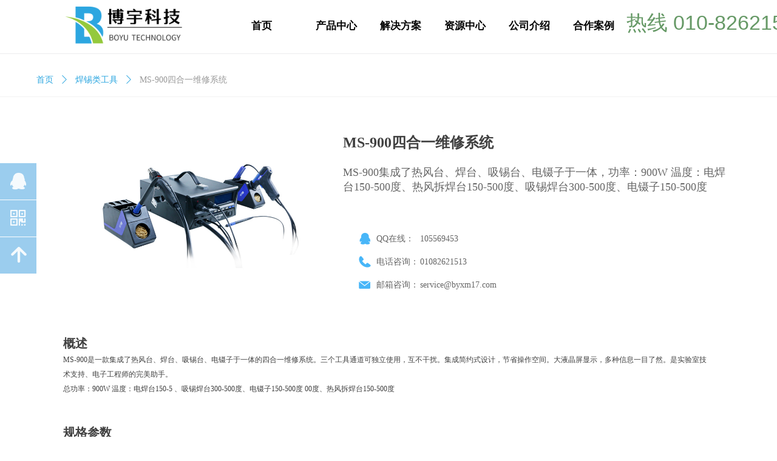

--- FILE ---
content_type: text/html; charset=utf-8
request_url: https://www.byxm17.com/productinfo/2141477.html
body_size: 21383
content:


<!DOCTYPE html>

<html class="smart-design-mode">
<head>


        <meta name="viewport" content="width=device-width" />

    <meta http-equiv="Content-Type" content="text/html; charset=utf-8" />
    <meta name="description" content="MS-900是一款集成了热风台、焊台、吸锡台、电镊子于一体的四合一维修系统。三个工具通道可独立使用，互不干扰。集成简约式设计，节省操作空间。大液晶屏显示，多种信息一目了然。是实验室技术支持、电子工程师的完美助手。" />
    <meta name="keywords" content="安泰信焊台,MS-900,MS-900四合一维修系统,安泰信维修系统,安泰信GT6200,焊台" />
    <meta name="renderer" content="webkit" />
    <meta name="applicable-device" content="pc" />
    <meta http-equiv="Cache-Control" content="no-transform" />
    <title>MS-900四合一维修系统-北京博宇讯铭科技有限公司</title>
    <link rel="icon" href="//img.wanwang.xin/sitefiles10317/10317186/43439890 (1).png"/><link rel="shortcut icon" href="//img.wanwang.xin/sitefiles10317/10317186/43439890 (1).png"/><link rel="bookmark" href="//img.wanwang.xin/sitefiles10317/10317186/43439890 (1).png"/>
    <link href="https://img.wanwang.xin/Designer/Content/bottom/pcstyle.css?_version=20250709210035" rel="stylesheet" type="text/css"/>
    <link href="https://img.wanwang.xin/Content/public/css/reset.css?_version=20251020152400" rel="stylesheet" type="text/css"/>
    <link href="https://img.wanwang.xin/static/iconfont/1.0.0/iconfont.css?_version=20250709210039" rel="stylesheet" type="text/css"/>
    <link href="https://img.wanwang.xin/static/iconfont/2.0.0/iconfont.css?_version=20250709210039" rel="stylesheet" type="text/css"/>
    <link href="https://img.wanwang.xin/static/iconfont/designer/iconfont.css?_version=20250709210039" rel="stylesheet" type="text/css"/>
    <link href="https://img.wanwang.xin/static/iconfont/companyinfo/iconfont.css?_version=20250709210039" rel="stylesheet" type="text/css"/>
    <link href="https://img.wanwang.xin/Designer/Content/base/css/pager.css?_version=20250709210034" rel="stylesheet" type="text/css"/>
    <link href="https://img.wanwang.xin/Designer/Content/base/css/hover-effects.css?_version=20250709210034" rel="stylesheet" type="text/css"/>
    <link href="https://img.wanwang.xin/Designer/Content/base/css/antChain.css?_version=20250709210034" rel="stylesheet" type="text/css"/>


    
    <link href="//img.wanwang.xin/pubsf/10317/10317186/css/1133605_Pc_zh-CN.css?preventCdnCacheSeed=953ef1e739394e43bfbeef8a41fd9c0e" rel="stylesheet" />
    <script src="https://img.wanwang.xin/Scripts/JQuery/jquery-3.6.3.min.js?_version=20250709210036" type="text/javascript"></script>
    <script src="https://img.wanwang.xin/Designer/Scripts/jquery.lazyload.min.js?_version=20250709210035" type="text/javascript"></script>
    <script src="https://img.wanwang.xin/Designer/Scripts/smart.animation.min.js?_version=20250709210035" type="text/javascript"></script>
    <script src="https://img.wanwang.xin/Designer/Content/Designer-panel/js/kino.razor.min.js?_version=20250709210034" type="text/javascript"></script>
    <script src="https://img.wanwang.xin/Scripts/common.min.js?v=20200318&_version=20251229144725" type="text/javascript"></script>
    <script src="https://img.wanwang.xin/Administration/Scripts/admin.validator.min.js?_version=20250709210033" type="text/javascript"></script>
    <script src="https://img.wanwang.xin/Administration/Content/plugins/cookie/jquery.cookie.js?_version=20250709210032" type="text/javascript"></script>
    <script src="https://img.wanwang.xin/Scripts/utils.js?_version=20251120201831" type="text/javascript"></script>

    <script type='text/javascript' id='jssor-all' src='https://img.wanwang.xin/Designer/Scripts/jssor.slider-22.2.16-all.min.js?_version=20250709210035' ></script><script type='text/javascript' id='jqueryzoom' src='https://img.wanwang.xin/Designer/Scripts/jquery.jqueryzoom.js?_version=20250709210035' ></script><script type='text/javascript' id='slideshow' src='https://img.wanwang.xin/Designer/Scripts/slideshow.js?_version=20250709210035' ></script><script type='text/javascript' id='lz-slider' src='https://img.wanwang.xin/Scripts/statics/js/lz-slider.min.js' ></script><script type='text/javascript' id='lz-preview' src='https://img.wanwang.xin/Scripts/statics/js/lz-preview.min.js' ></script>
    
    <script type="text/javascript">
           window.SEED_CONFIG = {
       customerId: ""
            };
        $.ajaxSetup({
            cache: false,
            beforeSend: function (jqXHR, settings) {
                settings.data = settings.data && settings.data.length > 0 ? (settings.data + "&") : "";
                settings.data = settings.data + "__RequestVerificationToken=" + $('input[name="__RequestVerificationToken"]').val();
                return true;
            }
        });
    </script>


<script>
  window.SEED_CONFIG=window.SEED_CONFIG||{};
  window.SEED_CONFIG.siteId ="WS20250801151800000002";
  window.SEED_CONFIG.env ="prod";
</script>
<script defer="defer" src="https://o.alicdn.com/msea-fe/seed/index.js"></script>

</head>
<body id="smart-body" area="main">


    <input type="hidden" id="pageinfo"
           value="1133605"
           data-type="3"
           data-device="Pc"
           data-entityid="2141477" />
    <input id="txtDeviceSwitchEnabled" value="show" type="hidden" />




    


    
<!-- 在 mainContentWrapper 的下一层的三个div上设置了zindex。把页头页尾所在的层级调整高于中间内容，以防止中间内容遮盖页头页尾 -->

<div id="mainContentWrapper" style="background-color: transparent; background-image: none; background-repeat: no-repeat;background-position:0 0; background:-moz-linear-gradient(top, none, none);background:-webkit-gradient(linear, left top, left bottom, from(none), to(none));background:-o-linear-gradient(top, none, none);background:-ms-linear-gradient(top, none, none);background:linear-gradient(top, none, none);;
     position: relative; width: 100%;min-width:1200px;background-size: auto;" bgScroll="none">
    
    <div style="background-color: rgb(255, 255, 255); background-image: none; background-repeat: no-repeat;background-position:0 0; background:-moz-linear-gradient(top, none, none);background:-webkit-gradient(linear, left top, left bottom, from(none), to(none));background:-o-linear-gradient(top, none, none);background:-ms-linear-gradient(top, none, none);background:linear-gradient(top, none, none);;
         position: relative; width: 100%;min-width:1200px;background-size: auto; z-index:auto;" bgScroll="none">
        <div class=" header" cpid="30459" id="smv_Area0" style="width: 1200px; height: 103px;  position: relative; margin: 0 auto">
            <div id="smv_tem_185_15" ctype="multinav" class="esmartMargin smartAbs smartFixed   " cpid="30459" cstyle="Style1" ccolor="Item0" areaId="Area0" isContainer="True" pvid="" tareaId="Area0"  re-direction="all" daxis="Y" isdeletable="True" style="height: 86px; width: 1200px; left: 0px; top: 0px;right:0px;margin:auto;z-index:47;"><div class="yibuFrameContent tem_185_15  multinav_Style1  " style="overflow:visible;;" >

<div class="nav-container">
    <div id="nav_tem_185_15" class="nav-content  fullScreen" data-pagewidth="1200" >
        <div class="smAreaC nav_Area" id="smc_Area0" cid="tem_185_15" style="width: 1200px;">
            <div id="smv_tem_240_44" ctype="text"  class="esmartMargin smartAbs " cpid="30459" cstyle="Style1" ccolor="Item2" areaId="Area0" isContainer="False" pvid="tem_185_15" tareaId="Area0"  re-direction="all" daxis="All" isdeletable="True" style="height: 81px; width: 339px; left: 992px; top: 18px;z-index:2;"><div class="yibuFrameContent tem_240_44  text_Style1  " style="overflow:hidden;;" ><div id='txt_tem_240_44' style="height: 100%;">
    <div class="editableContent" id="txtc_tem_240_44" style="height: 100%; word-wrap:break-word;">
        <p><span style="color:#669966"><span style="font-size:34px"><span style="font-family:Source Han Sans,Geneva,sans-serif">热线 010-82621513</span></span></span></p>

    </div>
</div>

<script>
    var tables = $(' #smv_tem_240_44').find('table')
    for (var i = 0; i < tables.length; i++) {
        var tab = tables[i]
        var borderWidth = $(tab).attr('border')
        if (borderWidth <= 0 || !borderWidth) {
            console.log(tab)
            $(tab).addClass('hidden-border')
            $(tab).children("tbody").children("tr").children("td").addClass('hidden-border')
            $(tab).children("tbody").children("tr").children("th").addClass('hidden-border')
            $(tab).children("thead").children("tr").children("td").addClass('hidden-border')
            $(tab).children("thead").children("tr").children("th").addClass('hidden-border')
            $(tab).children("tfoot").children("tr").children("td").addClass('hidden-border')
            $(tab).children("tfoot").children("tr").children("th").addClass('hidden-border')
        }
    }
</script></div></div>        </div>
        <div class="logo-area" data-width="32" style="width:384px">
            <img loading="lazy" src="//img.wanwang.xin/contents/sitefiles2063/10317186/images/43439890.png" alt="" title="" class="defaultImage"
                 data-target="_self" data-url="/sy" />
            <img loading="lazy" style="display:none" src="//nwzimg.wezhan.cn/contents/sitefiles2063/10317186/images/43439890.png" alt="" title="" class="changeImage"
                 data-target="_self" data-url="/sy" />
        </div>
        <div class="nav-area" data-width="68" style="width:816px">
            <ul class="nav-list">
                        <li class="nav-item">
                            <span class="nav-text" data-target="_self" data-url="/sy">
                                <span class="mw-iconfont"></span>
                                首页
                            </span>
                            <div class="navDropdownWrapper">
                            </div>
                            </li>
                        <li class="nav-item">
                            <span class="nav-text" data-target="_self" data-url="https://www.byxm17.com/ProductInfoCategory?categoryId=864913&amp;PageInfoId=0">
                                <span class="mw-iconfont"></span>
                                产品中心
                            </span>
                            <div class="navDropdownWrapper">
                                    <ul class="nav-contentWrapper">
                                                <div class="nav-secondWrapper">
                                                <li class="nav-secondItem" data-target="_self" data-url="https://www.byxm17.com/ProductInfoCategory?categoryId=864920&amp;PageInfoId=0">
                                                    <span class="mw-iconfont"></span>
                                                    示波器
                                                </li>
                                                                                        </div>
                                                <div class="nav-secondWrapper">
                                                <li class="nav-secondItem" data-target="_self" data-url="https://www.byxm17.com/ProductInfoCategory?categoryId=1085588&amp;PageInfoId=0">
                                                    <span class="mw-iconfont"></span>
                                                    万用表
                                                </li>
                                                                                        </div>
                                                <div class="nav-secondWrapper">
                                                <li class="nav-secondItem" data-target="_self" data-url="https://www.byxm17.com/ProductInfoCategory?categoryId=864921&amp;PageInfoId=0">
                                                    <span class="mw-iconfont"></span>
                                                    任意波形发生器
                                                </li>
                                                                                        </div>
                                                <div class="nav-secondWrapper">
                                                <li class="nav-secondItem" data-target="_blank" data-url="https://www.byxm17.com/ProductInfoCategory?categoryId=864913&amp;PageInfoId=0">
                                                    <span class="mw-iconfont"></span>
                                                    多路实验电源
                                                </li>
                                                                                        </div>
                                                <div class="nav-secondWrapper">
                                                <li class="nav-secondItem" data-target="_self" data-url="https://www.byxm17.com/ProductInfoCategory?categoryId=1084997&amp;PageInfoId=0">
                                                    <span class="mw-iconfont"></span>
                                                    信号源
                                                </li>
                                                                                        </div>
                                                <div class="nav-secondWrapper">
                                                <li class="nav-secondItem" data-target="_self" data-url="https://www.byxm17.com/ProductInfoCategory?categoryId=864926&amp;PageInfoId=0">
                                                    <span class="mw-iconfont"></span>
                                                    频谱分析仪
                                                </li>
                                                                                        </div>
                                                <div class="nav-secondWrapper">
                                                <li class="nav-secondItem" data-target="_self" data-url="https://www.byxm17.com/ProductInfoCategory?categoryId=864927&amp;PageInfoId=0">
                                                    <span class="mw-iconfont"></span>
                                                    矢量网络分析仪
                                                </li>
                                                                                        </div>
                                                <div class="nav-secondWrapper">
                                                <li class="nav-secondItem" data-target="_self" data-url="https://www.byxm17.com/ProductInfoCategory?categoryId=864689&amp;PageInfoId=0">
                                                    <span class="mw-iconfont"></span>
                                                    大功率电源
                                                </li>
                                                                                        </div>
                                                <div class="nav-secondWrapper">
                                                <li class="nav-secondItem" data-target="_self" data-url="https://www.byxm17.com/ProductInfoCategory?categoryId=864691&amp;PageInfoId=0">
                                                    <span class="mw-iconfont"></span>
                                                    双向电源
                                                </li>
                                                                                        </div>
                                                <div class="nav-secondWrapper">
                                                <li class="nav-secondItem" data-target="_self" data-url="https://www.byxm17.com/ProductInfoCategory?categoryId=1084998&amp;PageInfoId=0">
                                                    <span class="mw-iconfont"></span>
                                                    交流电源
                                                </li>
                                                                                        </div>
                                                <div class="nav-secondWrapper">
                                                <li class="nav-secondItem" data-target="_self" data-url="https://www.byxm17.com/ProductInfoCategory?categoryId=864917&amp;PageInfoId=0">
                                                    <span class="mw-iconfont"></span>
                                                    电子负载
                                                </li>
                                                                                        </div>
                                                <div class="nav-secondWrapper">
                                                <li class="nav-secondItem" data-target="_self" data-url="https://www.byxm17.com/ProductInfoCategory?categoryId=961125&amp;PageInfoId=0">
                                                    <span class="mw-iconfont"></span>
                                                    电池模拟器
                                                </li>
                                                                                        </div>
                                                <div class="nav-secondWrapper">
                                                <li class="nav-secondItem" data-target="_self" data-url="https://www.byxm17.com/ProductInfoCategory?categoryId=864922&amp;PageInfoId=0">
                                                    <span class="mw-iconfont"></span>
                                                    记录仪和采集器
                                                </li>
                                                                                        </div>
                                                <div class="nav-secondWrapper">
                                                <li class="nav-secondItem" data-target="_self" data-url="https://www.byxm17.com/ProductInfoCategory?categoryId=876447&amp;PageInfoId=0">
                                                    <span class="mw-iconfont"></span>
                                                    电池测试仪器
                                                </li>
                                                                                        </div>
                                                <div class="nav-secondWrapper">
                                                <li class="nav-secondItem" data-target="_self" data-url="https://www.byxm17.com/ProductInfoCategory?categoryId=880626&amp;PageInfoId=0">
                                                    <span class="mw-iconfont"></span>
                                                    电动车测试系统
                                                </li>
                                                                                        </div>
                                                <div class="nav-secondWrapper">
                                                <li class="nav-secondItem" data-target="_self" data-url="https://www.byxm17.com/ProductInfoCategory?categoryId=864936&amp;PageInfoId=0">
                                                    <span class="mw-iconfont"></span>
                                                    安规测试仪
                                                </li>
                                                                                        </div>
                                                <div class="nav-secondWrapper">
                                                <li class="nav-secondItem" data-target="_self" data-url="https://www.byxm17.com/ProductInfoCategory?categoryId=864937&amp;PageInfoId=0">
                                                    <span class="mw-iconfont"></span>
                                                    阻抗及LCR电桥
                                                </li>
                                                                                        </div>
                                                <div class="nav-secondWrapper">
                                                <li class="nav-secondItem" data-target="_self" data-url="https://www.byxm17.com/ProductInfoCategory?categoryId=864940&amp;PageInfoId=0">
                                                    <span class="mw-iconfont"></span>
                                                    电焊台和热风台
                                                </li>
                                                                                        </div>
                                                <div class="nav-secondWrapper">
                                                <li class="nav-secondItem" data-target="_self" data-url="https://www.byxm17.com/ProductInfoCategory?categoryId=864931&amp;PageInfoId=0">
                                                    <span class="mw-iconfont"></span>
                                                    功率分析仪
                                                </li>
                                                                                        </div>
                                                <div class="nav-secondWrapper">
                                                <li class="nav-secondItem" data-target="_self" data-url="https://www.byxm17.com/ProductInfoCategory?categoryId=1085045,1085585,1085586,1085587&amp;PageInfoId=0">
                                                    <span class="mw-iconfont"></span>
                                                    模块化仪器
                                                </li>
                                                                                        </div>

                                </ul>
                            </div>
                            </li>
                        <li class="nav-item">
                            <span class="nav-text" data-target="_self" data-url="https://www.byxm17.com/aerospace">
                                <span class="mw-iconfont"></span>
                                解决方案
                            </span>
                            <div class="navDropdownWrapper">
                            </div>
                            </li>
                        <li class="nav-item">
                            <span class="nav-text" data-target="_self" data-url="https://www.byxm17.com/download">
                                <span class="mw-iconfont"></span>
                                资源中心
                            </span>
                            <div class="navDropdownWrapper">
                            </div>
                            </li>
                        <li class="nav-item">
                            <span class="nav-text" data-target="_self" data-url="https://www.byxm17.com/contact">
                                <span class="mw-iconfont"></span>
                                公司介绍
                            </span>
                            <div class="navDropdownWrapper">
                            </div>
                            </li>
                        <li class="nav-item">
                            <span class="nav-text" data-target="_self" data-url="https://www.byxm17.com/users">
                                <span class="mw-iconfont"></span>
                                合作案例
                            </span>
                            <div class="navDropdownWrapper">
                            </div>
                            </li>

                </ul>
            </div>
        
        <div class="nav_mobile_wrapper">
            <div class="nav_mobile_logo">
                <img loading="lazy" src="//img.wanwang.xin/contents/sitefiles2063/10317186/images/43439890.png" alt="" title="" class="defaultImage"
                     data-target="_self" data-url="/sy" />
                <img loading="lazy" style="display:none" src="//nwzimg.wezhan.cn/contents/sitefiles2063/10317186/images/43439890.png" alt="" title="" class="changeImage"
                     data-target="_self" data-url="/sy" />
            </div>
            <div class="nav_mobile_listIcon"><i class="iconfont iconnavigation"></i></div>
            <div class="nav_mobile_listWrapper">
                <i class="iconfont iconclose"></i>
                <ul class="nav_mobile_list">
                            <li class="nav-item">
                                <span class="nav-text" data-target="_self" data-url="/sy">
                                    <span class="mw-iconfont"></span>
                                    首页
                                </span>
                                <div class="navDropdownWrapper">
                                </div>
                            </li>
                            <li class="nav-item">
                                <span class="nav-text" data-target="_self" data-url="https://www.byxm17.com/ProductInfoCategory?categoryId=864913&amp;PageInfoId=0">
                                    <span class="mw-iconfont"></span>
                                    产品中心
                                </span>
                                <div class="navDropdownWrapper">
                                        <ul class="nav-contentWrapper">
                                                    <div class="nav-secondWrapper">
                                                        <li class="nav-secondItem" data-target="_self" data-url="https://www.byxm17.com/ProductInfoCategory?categoryId=864920&amp;PageInfoId=0">
                                                            <span class="mw-iconfont"></span>
                                                            示波器
                                                        </li>
                                                    </div>
                                                    <div class="nav-secondWrapper">
                                                        <li class="nav-secondItem" data-target="_self" data-url="https://www.byxm17.com/ProductInfoCategory?categoryId=1085588&amp;PageInfoId=0">
                                                            <span class="mw-iconfont"></span>
                                                            万用表
                                                        </li>
                                                    </div>
                                                    <div class="nav-secondWrapper">
                                                        <li class="nav-secondItem" data-target="_self" data-url="https://www.byxm17.com/ProductInfoCategory?categoryId=864921&amp;PageInfoId=0">
                                                            <span class="mw-iconfont"></span>
                                                            任意波形发生器
                                                        </li>
                                                    </div>
                                                    <div class="nav-secondWrapper">
                                                        <li class="nav-secondItem" data-target="_blank" data-url="https://www.byxm17.com/ProductInfoCategory?categoryId=864913&amp;PageInfoId=0">
                                                            <span class="mw-iconfont"></span>
                                                            多路实验电源
                                                        </li>
                                                    </div>
                                                    <div class="nav-secondWrapper">
                                                        <li class="nav-secondItem" data-target="_self" data-url="https://www.byxm17.com/ProductInfoCategory?categoryId=1084997&amp;PageInfoId=0">
                                                            <span class="mw-iconfont"></span>
                                                            信号源
                                                        </li>
                                                    </div>
                                                    <div class="nav-secondWrapper">
                                                        <li class="nav-secondItem" data-target="_self" data-url="https://www.byxm17.com/ProductInfoCategory?categoryId=864926&amp;PageInfoId=0">
                                                            <span class="mw-iconfont"></span>
                                                            频谱分析仪
                                                        </li>
                                                    </div>
                                                    <div class="nav-secondWrapper">
                                                        <li class="nav-secondItem" data-target="_self" data-url="https://www.byxm17.com/ProductInfoCategory?categoryId=864927&amp;PageInfoId=0">
                                                            <span class="mw-iconfont"></span>
                                                            矢量网络分析仪
                                                        </li>
                                                    </div>
                                                    <div class="nav-secondWrapper">
                                                        <li class="nav-secondItem" data-target="_self" data-url="https://www.byxm17.com/ProductInfoCategory?categoryId=864689&amp;PageInfoId=0">
                                                            <span class="mw-iconfont"></span>
                                                            大功率电源
                                                        </li>
                                                    </div>
                                                    <div class="nav-secondWrapper">
                                                        <li class="nav-secondItem" data-target="_self" data-url="https://www.byxm17.com/ProductInfoCategory?categoryId=864691&amp;PageInfoId=0">
                                                            <span class="mw-iconfont"></span>
                                                            双向电源
                                                        </li>
                                                    </div>
                                                    <div class="nav-secondWrapper">
                                                        <li class="nav-secondItem" data-target="_self" data-url="https://www.byxm17.com/ProductInfoCategory?categoryId=1084998&amp;PageInfoId=0">
                                                            <span class="mw-iconfont"></span>
                                                            交流电源
                                                        </li>
                                                    </div>
                                                    <div class="nav-secondWrapper">
                                                        <li class="nav-secondItem" data-target="_self" data-url="https://www.byxm17.com/ProductInfoCategory?categoryId=864917&amp;PageInfoId=0">
                                                            <span class="mw-iconfont"></span>
                                                            电子负载
                                                        </li>
                                                    </div>
                                                    <div class="nav-secondWrapper">
                                                        <li class="nav-secondItem" data-target="_self" data-url="https://www.byxm17.com/ProductInfoCategory?categoryId=961125&amp;PageInfoId=0">
                                                            <span class="mw-iconfont"></span>
                                                            电池模拟器
                                                        </li>
                                                    </div>
                                                    <div class="nav-secondWrapper">
                                                        <li class="nav-secondItem" data-target="_self" data-url="https://www.byxm17.com/ProductInfoCategory?categoryId=864922&amp;PageInfoId=0">
                                                            <span class="mw-iconfont"></span>
                                                            记录仪和采集器
                                                        </li>
                                                    </div>
                                                    <div class="nav-secondWrapper">
                                                        <li class="nav-secondItem" data-target="_self" data-url="https://www.byxm17.com/ProductInfoCategory?categoryId=876447&amp;PageInfoId=0">
                                                            <span class="mw-iconfont"></span>
                                                            电池测试仪器
                                                        </li>
                                                    </div>
                                                    <div class="nav-secondWrapper">
                                                        <li class="nav-secondItem" data-target="_self" data-url="https://www.byxm17.com/ProductInfoCategory?categoryId=880626&amp;PageInfoId=0">
                                                            <span class="mw-iconfont"></span>
                                                            电动车测试系统
                                                        </li>
                                                    </div>
                                                    <div class="nav-secondWrapper">
                                                        <li class="nav-secondItem" data-target="_self" data-url="https://www.byxm17.com/ProductInfoCategory?categoryId=864936&amp;PageInfoId=0">
                                                            <span class="mw-iconfont"></span>
                                                            安规测试仪
                                                        </li>
                                                    </div>
                                                    <div class="nav-secondWrapper">
                                                        <li class="nav-secondItem" data-target="_self" data-url="https://www.byxm17.com/ProductInfoCategory?categoryId=864937&amp;PageInfoId=0">
                                                            <span class="mw-iconfont"></span>
                                                            阻抗及LCR电桥
                                                        </li>
                                                    </div>
                                                    <div class="nav-secondWrapper">
                                                        <li class="nav-secondItem" data-target="_self" data-url="https://www.byxm17.com/ProductInfoCategory?categoryId=864940&amp;PageInfoId=0">
                                                            <span class="mw-iconfont"></span>
                                                            电焊台和热风台
                                                        </li>
                                                    </div>
                                                    <div class="nav-secondWrapper">
                                                        <li class="nav-secondItem" data-target="_self" data-url="https://www.byxm17.com/ProductInfoCategory?categoryId=864931&amp;PageInfoId=0">
                                                            <span class="mw-iconfont"></span>
                                                            功率分析仪
                                                        </li>
                                                    </div>
                                                    <div class="nav-secondWrapper">
                                                        <li class="nav-secondItem" data-target="_self" data-url="https://www.byxm17.com/ProductInfoCategory?categoryId=1085045,1085585,1085586,1085587&amp;PageInfoId=0">
                                                            <span class="mw-iconfont"></span>
                                                            模块化仪器
                                                        </li>
                                                    </div>

                                        </ul>
                                </div>
                            </li>
                            <li class="nav-item">
                                <span class="nav-text" data-target="_self" data-url="https://www.byxm17.com/aerospace">
                                    <span class="mw-iconfont"></span>
                                    解决方案
                                </span>
                                <div class="navDropdownWrapper">
                                </div>
                            </li>
                            <li class="nav-item">
                                <span class="nav-text" data-target="_self" data-url="https://www.byxm17.com/download">
                                    <span class="mw-iconfont"></span>
                                    资源中心
                                </span>
                                <div class="navDropdownWrapper">
                                </div>
                            </li>
                            <li class="nav-item">
                                <span class="nav-text" data-target="_self" data-url="https://www.byxm17.com/contact">
                                    <span class="mw-iconfont"></span>
                                    公司介绍
                                </span>
                                <div class="navDropdownWrapper">
                                </div>
                            </li>
                            <li class="nav-item">
                                <span class="nav-text" data-target="_self" data-url="https://www.byxm17.com/users">
                                    <span class="mw-iconfont"></span>
                                    合作案例
                                </span>
                                <div class="navDropdownWrapper">
                                </div>
                            </li>

                </ul>
                <div class="areaWrapper">
                    
                </div>
            </div>
        </div>
    </div>
</div>

<script type="text/javascript">
    $(function () {
        var setting = {
            isFixed: true,
            isFullScreen: $("#nav_tem_185_15.fullScreen").length > 0
        }

        _initEvent()
        _initPosition()
        _initLayout();

        function _initEvent() {
            // 主导航hover展示子导航事件
            var timer = null
            $('#smv_tem_185_15')
                .on('mouseenter', function () {
                    //var _this = this
                    //timer && clearTimeout(timer)
                    //timer = setTimeout(function () {
                    //    var $subnav = $(_this).find('.navDropdownWrapper .nav-contentWrapper')
                    //    if ($subnav.children().length) {
                    //        $(_this).find('.navDropdownWrapper').slideDown(300)
                    //    }
                    //}, 300)
                })
                .on('mouseleave', function (e) {
                    //e.stopPropagation()
                    //var _this = this
                    //setTimeout(function () {
                    //    var $subnav = $(_this).find('.navDropdownWrapper .nav-contentWrapper')
                    //    if ($subnav.children().length) {
                    //        $(_this).find('.navDropdownWrapper').slideUp(300)
                    //    }
                    //}, 300)
                })

            $('#smv_tem_185_15 .nav_mobile_listWrapper .nav_mobile_list .nav-item').each(function () {
                if ($(this).find(".navDropdownWrapper .nav-secondWrapper").length>0){
                    var i = '<i class="iconfont icona-downarrow"></i>'
                    $(this).append(i);
                    $(this).find('.nav-contentWrapper').slideUp(300);
                    $(this).find(".nav-contentWrapper .nav-secondWrapper").each(function () {
                        if ($(this).find(".nav-thirdWrapper .nav-thirdItem").length > 0) {
                            var i = '<i class="iconfont icona-downarrow"></i>'
                            $(this).append(i);
                            $(this).find('.nav-thirdWrapper').slideUp(300);
                        }
                    })
                }
            })
            $('#smv_tem_185_15 .nav_mobile_wrapper .nav_mobile_list .iconfont').on('click', function () {
                console.log($(this), $(this).parent())
                if ($(this).parent().hasClass('current')) {
                    $(this).parent().removeClass('current')
                } else {
                    $(this).parent().addClass('current')
                }
                if ($(this).parent().hasClass('nav-item')){
                    $(this).parent().find('.nav-contentWrapper').slideToggle(300);
                }
                if ($(this).parent().hasClass('nav-secondWrapper')){
                    $(this).parent().find('.nav-thirdWrapper').slideToggle(300);
                }
            })
            $('#smv_tem_185_15 .nav_mobile_wrapper .nav_mobile_listIcon .iconnavigation').on('click', function () {
                $('.nav_mobile_wrapper .nav_mobile_listWrapper').css('display','block')
            })
            $('#smv_tem_185_15 .nav_mobile_wrapper .nav_mobile_listWrapper .iconclose').on('click', function () {
                $('.nav_mobile_wrapper .nav_mobile_listWrapper').css('display','none')
            })

            if("Publish" != "Design"){
                // 导航点击事件
                $('#smv_tem_185_15 .nav-text, #smv_tem_185_15 .nav-secondItem, #smv_tem_185_15 .secondItemImgWrapper, #smv_tem_185_15 .nav-thirdItem, #smv_tem_185_15 .thirdItemImgWrapper').on(
                    'click',
                    function () {
                        var target = $(this).attr('data-target')
                        var url = $(this).attr('data-url')
                        if (target === '_self') {
                            window.location.href = url
                        }
                        if (target === '_blank') {
                            var newWindow = window.open()
                            newWindow.location.href = url
                        }
                    }
                );
                $('#smv_tem_185_15  .logo-area img, #smv_tem_185_15 .nav_mobile_logo img').on(
                    'click',
                    function () {
                        var target = $(this).attr('data-target')
                        var url = $(this).attr('data-url')
                        if (target === '_self') {
                            window.location.href = url
                        }
                        if (target === '_blank') {
                            var newWindow = window.open()
                            newWindow.location.href = url
                        }
                    }
                )
            }


            // 页面resize
            $(window).resize(function () {
                var initWidth = 0
                var navContentWidth = $('#smv_tem_185_15 .nav-list').width()
                $('#smv_tem_185_15 .nav-item').map(function (i, it) {
                    if (initWidth + $(it).width() < navContentWidth) {
                        initWidth = initWidth + $(it).width()
                        $(it).css({ display: 'inline-block' })
                    }
                })
                var dw = $(document).width();
                var ww = $(window).width();
                var max = Math.max(ww, dw);
                var pageWidth = $("#nav_tem_185_15").attr("data-pagewidth");
                if (max > pageWidth) {
                    if (setting.isFullScreen) {
                        $('#smv_tem_185_15').css("width", max + "px");
                        $('#smv_tem_185_15').find(".nav-content").css("width", max + "px");
                        $('#smv_tem_185_15').find(".nav-container").css("width", max + "px").css("left", 0);
                        var $logo = $('#smv_tem_185_15').find(".logo-area");
                        var $nav = $('#smv_tem_185_15').find(".nav-area");
                        var logoWidth = parseInt($logo.attr("data-width")) * max / 100;
                        var navWidth = parseInt($nav.attr("data-width")) * max / 100;
                        $logo.css("width", logoWidth + "px");
                        $nav.css("width", navWidth + "px");
                    } else {
                        $('#smv_tem_185_15').css("width", pageWidth + "px");
                        $('#smv_tem_185_15').find(".nav-content").css("width", pageWidth + "px");
                        $('#smv_tem_185_15').find(".nav-container").css("width", pageWidth + "px").css("left", (max - pageWidth) / 2 + 'px');
                        var $logo = $('#smv_tem_185_15').find(".logo-area");
                        var $nav = $('#smv_tem_185_15').find(".nav-area");
                        var logoWidth = parseInt($logo.attr("data-width")) * pageWidth / 100;
                        var navWidth = parseInt($nav.attr("data-width")) * pageWidth / 100;
                        $logo.css("width", logoWidth + "px");
                        $nav.css("width", navWidth + "px");
                    }
                }
            })
        }

        function _initPosition() {
            // 导航固定在页面顶部
            if (setting.isFixed) {
                $('#smv_tem_185_15').css({ position: 'fixed' })
                  var $mc = $("#nav_tem_185_15.fullScreen");
                if (setting.isFullScreen) {
                    $mc.navfullScreen();
                } else {
                    var pageWidth = $("#nav_tem_185_15").attr("data-pagewidth");
                    $mc.css({ width: pageWidth + "px" });

                    function BlaBlaBlaTimeoutFunc() {
                         var dw = $(document).width();
                        var ww = $(window).width();
                        var max = Math.max(ww, dw);
                        var left = 0;
                        if (max > pageWidth) {
                            left = parseInt((max - pageWidth) * 10 / 2) / 10;
                        }
                        $('#smv_tem_185_15').css("width", pageWidth + "px");
                        console.log(pageWidth, left)
                        $('#smv_tem_185_15').find(".nav-container").css("width", pageWidth + "px").css("left", left+"px");

                        var $logo = $mc.find(".logo-area");
                        var $nav = $mc.find(".nav-area");
                        var logoWidth = parseInt($logo.attr("data-width")) * pageWidth / 100;
                        var navWidth = parseInt($nav.attr("data-width")) * pageWidth/ 100;
                        $logo.css("width", logoWidth + "px");
                        $nav.css("width", navWidth + "px");
                    }
                    if (typeof (LayoutConverter) !== "undefined") {
                        BlaBlaBlaTimeoutFunc();
                    }
                    else {
                        setTimeout(BlaBlaBlaTimeoutFunc, 20);
                    }
                }

                // 滚动事件
                $(window).scroll(function () {
                    var scrollTop = $(this).scrollTop()
                    if (scrollTop > 0) {
                        $('#smv_tem_185_15').find('.nav-container').addClass('nav-contaier-scroll');
                        $('#nav_tem_185_15').find('.logo-area img').addClass('nav-logo-scroll');
                        $('#nav_tem_185_15').find('.nav-area .nav-item').addClass('nav-content-scroll');
                        $('#nav_tem_185_15 .changeImage').show();
                        $('#nav_tem_185_15 .defaultImage').hide();

                    } else {
                        $('#smv_tem_185_15').find('.nav-container').removeClass('nav-contaier-scroll');
                        $('#nav_tem_185_15').find('.logo-area img').removeClass('nav-logo-scroll');
                        $('#nav_tem_185_15').find('.nav-area .nav-item').removeClass('nav-content-scroll');
                        $('#nav_tem_185_15 .defaultImage').show();
                        $('#nav_tem_185_15 .changeImage').hide();
                    }
                })
            } else {
                $('#smv_tem_185_15').css({ position: 'absolute' })
                if (setting.isFullScreen) {
                    $('#smv_tem_185_15 .nav-content').css({ width: $(window).width() })
                } else {
                    $('#smv_tem_185_15 .nav-content').css({ width: '100%' })
                }
            }
        }

        function _initLayout() {
            // 横向隐藏溢出
            var initWidth = 0
            var navContentWidth = $('#smv_tem_185_15 .nav-list').width()
            $('#smv_tem_185_15 .nav-item').map(function (i, it) {
                if (initWidth + $(it).width() < navContentWidth) {
                    initWidth = initWidth + $(it).width()
                    $(it).css({ display: 'inline-block' })
                }
            })
        }
        SetMultiNavSelectedStyle('smv_tem_185_15');//选中当前导航
    })
</script></div></div>
        </div>
    </div>

    <div class="main-layout-wrapper" id="smv_AreaMainWrapper" style="background-color: transparent; background-image: none;
         background-repeat: no-repeat;background-position:0 0; background:-moz-linear-gradient(top, none, none);background:-webkit-gradient(linear, left top, left bottom, from(none), to(none));background:-o-linear-gradient(top, none, none);background:-ms-linear-gradient(top, none, none);background:linear-gradient(top, none, none);;background-size: auto; z-index:auto;"
         bgScroll="none">
        <div class="main-layout" id="tem-main-layout11" style="width: 100%;">
            <div style="display: none">
                
            </div>
            <div class="" id="smv_MainContent" rel="mainContentWrapper" style="width: 100%; min-height: 300px; position: relative; ">
                
                <div class="smvWrapper"  style="width: 100%;  position: relative; background-color: transparent; background-image: none; background-repeat: no-repeat; background:-moz-linear-gradient(top, none, none);background:-webkit-gradient(linear, left top, left bottom, from(none), to(none));background:-o-linear-gradient(top, none, none);background:-ms-linear-gradient(top, none, none);background:linear-gradient(top, none, none);;background-position:0 0;background-size:auto;"><div class="smvContainer" id="smv_Main" cpid="1133605" style="min-height:200px;width:1200px;height:948px;  position: relative; "><div id="smv_tem_1_39" ctype="productCrumbsBind"  class="smartRecpt esmartMargin smartAbs " cpid="1133605" cstyle="Style1" ccolor="Item0" areaId="" isContainer="False" pvid="" tareaId=""  re-direction="x" daxis="All" isdeletable="True" style="min-height: 35px; width: 1180px; left: 10px; top: 11px;z-index:2;"><div class="yibuFrameContent tem_1_39  productCrumbsBind_Style1  " style="overflow:visible;;" ><!--crumbs-->

<div class="w-crumbs">
    <a href="/" class="w-crumbs-item">首页</a>

            <span class="w-crumbs-category ">&nbsp;</span><i class="w-arrowicon mw-iconfont w-crumbs-category ">&#xa132;</i>
        <span class="w-crumbs-category ">&nbsp;</span><a href="/ProductInfoCategory?categoryId=864940" class="w-crumbs-item w-crumbs-category ">焊锡类工具</a>
            <span class="w-crumbs-caption ">&nbsp;</span><i class="w-arrowicon mw-iconfont w-crumbs-caption">&#xa132;</i>
    <span class="w-crumbs-caption">&nbsp;</span><span class="w-crumbs-caption">MS-900四合一维修系统</span>
</div>


<!--/crumbs-->
<script type="text/javascript">
     $(function () {
        $('#smv_tem_1_39').smartNPCrumbsControl({ controlId: 'smv_tem_1_39', languageId:2,isHideTitle:true });
    });
</script></div></div><div id="smv_tem_2_58" ctype="productSlideBind"  class="esmartMargin smartAbs " cpid="1133605" cstyle="Style4" ccolor="Item0" areaId="" isContainer="False" pvid="" tareaId=""  re-direction="all" daxis="All" isdeletable="True" style="height: 323px; width: 375px; left: 96px; top: 80px;z-index:3;"><div class="yibuFrameContent tem_2_58  productSlideBind_Style4  " style="overflow:visible;;" ><!--w-slide-->
<div class="w-slider" id="slider_smv_tem_2_58">
    <div class="w-slider-wrap" data-u="slides">

            <div>
                <a href="javascript:void(0)" target="_self" class="w-imglink">
                    <span style="display:inline-block;height:100%;width:0;vertical-align:middle;margin-left:-5px"></span>
                    <img loading="lazy" data-u="image" src="//img.wanwang.xin/contents/sitefiles2063/10317186/images/44566831.png" class="CutFill" />
                </a>
                <div class="slideTitle  f-hide " data-u="thumb">MS900</div>
            </div>
    </div>
    <!-- Thumbnail Navigator -->
    <div data-u="thumbnavigator" class="w-slider-title slideTitle  f-hide ">
        <div class="w-slider-titlebg slideTitlebg  f-hide "></div>
        <!-- Thumbnail Item Skin Begin -->
        <div class="w-slider-titlewrap" data-u="slides">
            <div data-u="prototype" class="w-slider-titlein">
                <div data-u="thumbnailtemplate" class="w-slider-titletext"></div>
            </div>
        </div>
        <!-- Thumbnail Item Skin End -->
    </div>
    <!-- Bullet Navigator -->
    <div class="w-point slideCircle  f-hide " data-u="navigator" data-autocenter="1">
        <!-- bullet navigator item prototype -->
        <div class="w-point-item" data-u="prototype"></div>
    </div>

    <!-- Arrow Navigator -->
        <span data-u="arrowleft" class="w-point-left left slideArrow  f-hide " style="top:0px;left:12px;" data-autocenter="2">
            <i class="w-itemicon mw-iconfont ">&#xb133;</i>
        </span>
        <span data-u="arrowright" class="w-point-right right slideArrow  f-hide " style="top:0px;right:12px;" data-autocenter="2">
            <i class="w-itemicon mw-iconfont ">&#xb132;</i>
        </span>
</div>
<!--/w-slide-->
<script type="text/javascript">
      tem_2_58_page = 1;
    tem_2_58_slider4_init = function () {
        var jssor_1_options = {
            $AutoPlay: "on" == "on",//自动播放
            $PlayOrientation: "1",//2为向上滑，1为向左滑
            $Loop: parseInt("1"),//循环
            $SlideDuration: "2000",//延时
            $Idle: parseInt("2500"),//切换间隔
            $SlideEasing: $Jease$.$OutQuint,
            
            $CaptionSliderOptions: {
                $Class: $JssorCaptionSlideo$,
                $Transitions: GetSlideAnimation("1", "2000"),
            },
            
            $ArrowNavigatorOptions: {
                $Class: $JssorArrowNavigator$
            },
            $BulletNavigatorOptions: {
                $Class: $JssorBulletNavigator$,
                $ActionMode: "1"
            },
            $ThumbnailNavigatorOptions: {
                $Class: $JssorThumbnailNavigator$,
                $Cols: 1,
                $Align: 0,
                $NoDrag: true
            }
        };
           var jssorCache_tem_2_58  = {
            CtrlId: "tem_2_58",
            SliderId: "slider_smv_tem_2_58",
            Html: $("#slider_smv_tem_2_58")[0].outerHTML,
            JssorOpt:jssor_1_options,
        };

        var jssor_1_slider = new $JssorSlider$("slider_smv_tem_2_58", jssor_1_options);
        jssor_1_slider.$On($JssorSlider$.$EVT_PARK, function (slideIndex, fromIndex) {
            jssor_1_slider.$GoTo(slideIndex);
            return false;
        });

        function ScaleSlider() {
            var refSize = jssor_1_slider.$Elmt.parentNode.clientWidth;
            if (refSize) {
                refSize = Math.min(refSize, 1000);
                jssor_1_slider.$ScaleWidth(refSize);
            }
            else {
                window.setTimeout(ScaleSlider, 30);
            }
        }
        ScaleSlider();
        // $Jssor$.$AddEvent(window, "load", ScaleSlider);


        if (typeof (LayoutConverter) !== "undefined") {
            jssorCache_tem_2_58 .Jssor = jssor_1_slider;
            jssorCache_tem_2_58 .FillType = 'Auto';
            LayoutConverter.CtrlJsVariableList.push(jssorCache_tem_2_58 );
        }
        else {
            $Jssor$.$AddEvent(window, "resize", ScaleSlider);
        }



        var fillType = 'Auto';
        if (fillType != "Auto") {
            //大图裁剪
            $("#slider_smv_tem_2_58 .w-imglink img").cutFill(373, 321);
        }
        else
        {
            window.setTimeout(function () {
                $("#slider_smv_tem_2_58 .w-imglink").css({ textAlign: "center"});
                $("#slider_smv_tem_2_58 .w-imglink img").css({ width: "auto", "height": "auto", position: "static", maxWidth: "100%", maxHeight: "100%", textAlign: "center", verticalAlign: "middle" });
                $('#smv_tem_2_58').attr("oripicwidth", $("#slider_smv_tem_2_58 .w-imglink img").width());
                $('#smv_tem_2_58').attr("oripicheight", $("#slider_smv_tem_2_58 .w-imglink img").height());
            }, 500);

        }
    };
    $(function () {
        tem_2_58_slider4_init();
    });
</script></div></div><div id="smv_tem_3_50" ctype="productTitleBind"  class="smartRecpt esmartMargin smartAbs " cpid="1133605" cstyle="Style1" ccolor="Item0" areaId="" isContainer="False" pvid="" tareaId=""  re-direction="x" daxis="All" isdeletable="True" style="min-height: 50px; width: 644px; left: 525px; top: 107px;z-index:4;"><div class="yibuFrameContent tem_3_50  productTitleBind_Style1  " style="overflow:visible;;" ><h1 class="w-title">MS-900四合一维修系统</h1></div></div><div id="smv_tem_25_25" ctype="productContentBind"  class="smartRecpt esmartMargin smartAbs " cpid="1133605" cstyle="Style1" ccolor="Item0" areaId="" isContainer="False" pvid="" tareaId=""  re-direction="all" daxis="All" isdeletable="True" style="min-height: 262px; width: 1071px; left: 64px; top: 451px;z-index:19;"><div class="yibuFrameContent tem_25_25  productContentBind_Style1  " style="overflow:visible;;" ><style>
    .w-detail ul, .w-detail li, .w-detail ol {
        list-style: revert;
        margin:0;
    }

    .w-detail ul, .w-detail ol {
        padding-left: 40px;
    }
</style>
<!--product detail-->
<div id="tem_25_25_txt" class="w-detailcontent">
    <div class="w-detail"><p><strong><span style="font-size:20px">概述</span></strong></p>

<p><span style="font-size:12px">MS-900是一款集成了热风台、焊台、吸锡台、电镊子于一体的四合一维修系统。三个工具通道可独立使用，互不干扰。集成简约式设计，节省操作空间。大液晶屏显示，多种信息一目了然。是实验室技术支持、电子工程师的完美助手。<br />
总功率：900W 温度：电焊台150-5 、吸锡焊台300-500度、电镊子150-500度 00度、热风拆焊台150-500度</span><br />
&nbsp;</p>

<p>&nbsp;</p>

<p><strong><span style="font-size:20px">规格参数</span></strong><img alt="" height="735" src="//nwzimg.wezhan.cn/contents/sitefiles2063/10317186/images/44565317.png" width="993" /></p>

<p>&nbsp;</p>

<p>&nbsp;</p>

<p>&nbsp;</p>

<p><img alt="" height="494" src="//nwzimg.wezhan.cn/contents/sitefiles2063/10317186/images/44565258.png" width="1058" /></p>

<p>&nbsp;</p>

<p>&nbsp;</p>

<p><strong><span style="font-size:20px">功能特点</span></strong></p>

<ul>
	<li>采用高精度MCU控制，同步检测3个工具通道，可独立使用，同步操作，互不干扰。</li>
	<li>内置真空发生器。</li>
	<li>超大功率，整机Max可提供900W功率输出单机可同时提供多种拆焊任务。</li>
	<li>大屏幕图形显示屏，各类参数数据及消息以图形形式显示，内容显示丰富直观自动识别接入的各类焊接工具并加载相应参数。</li>
	<li>软件自动校温，更准确，更方便。</li>
	<li>具有故障显示报警功能。</li>
	<li>产品带有休眠，蜂鸣讯响及温度锁定、恢复出厂设置等功能支持通讯接口，可用电脑连接，通过程序指定完成各项设置增加吸笔功能，方便拆取拆焊下来的小元器件。电焊台</li>
	<li>焊台采用一体式发热芯材料，热传导方式，极高的回温速度，开机从室温升至350C仅需要 8秒传感器前置，控温精度高，温度稳定性好。</li>
	<li>焊接手柄轻巧，使用舒适。<br />
	&nbsp;</li>
</ul>

<p>&nbsp;</p>

<p><strong><span style="font-size:20px">电镊子</span></strong><br />
电子发热芯采用12VDC低压电源和主电源是以变压器隔离输出，安全可靠。传感器前置，控温精度高，温度稳定性好。吸锡焊台<br />
吸锡焊台发热芯采用24VDC低压电源和主电源是以变压器隔离输出，安全可靠。<br />
内置真空泵，吸力强劲。<br />
&nbsp;</p>

<p>&nbsp;</p>

<p><strong><span style="font-size:20px">热风拆焊台</span></strong><br />
智能冷却系统，关机可自动延时送风，大大延长发热芯和手柄使用寿命采用螺旋式发热芯，使用寿命更长。<br />
热风枪手柄部件重新设计，吹出的风量更加均匀，且不易损坏，便于维护和储运</p>

<p><img alt="" height="734" src="//nwzimg.wezhan.cn/contents/sitefiles2063/10317186/images/44565337.png" width="1026" /></p>

<p>&nbsp;</p>

<p>&nbsp;</p>

<p><strong><span style="font-size:20px">其他选件</span></strong></p>

<p><img alt="" height="866" src="//nwzimg.wezhan.cn/contents/sitefiles2063/10317186/images/44565564.png" width="1064" /></p>
</div>
</div>
<!--/product detail-->
<script type="text/javascript">

    $(function () {
        var contentWidth = parseInt($('#smv_tem_25_25').css("width"));
        ///长图自适应屏幕
        $('#smv_tem_25_25 img').each(function () {
            $(this).load(function () {
                var width = $(this).width();
                if (width > contentWidth){
                    $(this).css("cssText", 'max-width:' + contentWidth + 'px !important;height:auto !important;');
                }
            });
        });
        $('#smv_tem_25_25 table').each(function () {
            $(this).removeAttr("width");
            if ($(this).width() > contentWidth) {
                $(this).css("width", "100%");
            }
        });

        var splitLength = $('#tem_25_25_txt').find("div").html().split("_ueditor_page_break_tag_");
        if (splitLength.length > 1) {
            pagination('tem_25_25_txt', "首页", "末页", "上一页", "下一页", function (hisHeight) {
                if (typeof hisHeight == 'undefined')
                {
                    $('#smv_tem_25_25').smrecompute();
                }
                else
                {
                    var tabContentHeight = $('#tem_25_25_txt').height();
                    $('#smv_tem_25_25').smrecompute("recomputeTo", [tabContentHeight, hisHeight]);
                }
                $('#smv_tem_25_25 img').each(function () {
                    var src = $(this).attr("src");
                    if (typeof src != 'undefined' && src != "") {
                        $(this).attr("src", "");
                        $(this)[0].onload = function () {
                            $('#smv_tem_25_25').smrecompute();
                        };
                        $(this).attr("src", src);
                    }
                });
                showBigImg_tem_25_25();
            });
        }
        else
        {
            $('#smv_tem_25_25 img').each(function () {
                var src = $(this).attr("src");
                if (typeof src != 'undefined' && src != "") {
                    $(this).attr("src", "");
                    $(this)[0].onload = function () {
                        $('#smv_tem_25_25').smrecompute();
                    };
                    $(this).attr("src", src);
                }
            });
           showBigImg_tem_25_25();
        }

        xwezhan.cssUeditorTale();
    });

    function showBigImg_tem_25_25()
    {
        if (false)
        {
            var bigImageArray = [];
            $('#smv_tem_25_25 img').each(function () {
                if ($(this).parents("a").length == 0) {
                    var srcStr = $(this).attr("src");
                   $(this).lzpreview({
                        cssLink: '/Content/css/atlas-preview.css',
                        pageSize: 1,//每页最大图片数
                        imgUrl: [srcStr],
                        imgAlt: [''],
                        imgLink: ['javascript:void(0)'],
                        imgTarget: [''],
                        itemSelect: $(this),
                        arrow: false,
                        thumbnail: false
                    });
                }
            });
        }
    }
</script>
</div></div><div id="smv_tem_27_10" ctype="banner"  class="esmartMargin smartAbs " cpid="1133605" cstyle="Style1" ccolor="Item0" areaId="" isContainer="True" pvid="" tareaId=""  re-direction="y" daxis="Y" isdeletable="True" style="height: 1px; width: 100%; left: 0px; top: 56px;z-index:20;"><div class="yibuFrameContent tem_27_10  banner_Style1  " style="overflow:visible;;" ><div class="fullcolumn-inner smAreaC" id="smc_Area0" cid="tem_27_10" style="width:1200px">
    </div>
<div id="bannerWrap_tem_27_10" class="fullcolumn-outer" style="position: absolute; top: 0; bottom: 0;">
</div>

<script type="text/javascript">

    $(function () {
        var resize = function () {
            $("#smv_tem_27_10 >.yibuFrameContent>.fullcolumn-inner").width($("#smv_tem_27_10").parent().width());
            $('#bannerWrap_tem_27_10').fullScreen(function (t) {
                if (VisitFromMobile()) {
                    t.css("min-width", t.parent().width())
                }
            });
        }
        if (typeof (LayoutConverter) !== "undefined") {
            LayoutConverter.CtrlJsVariableList.push({
                CtrlId: "tem_27_10",
                ResizeFunc: resize,
            });
        } else {
            $(window).resize(function (e) {
                if (e.target == this) {
                    resize();
                }
            });
        }

        resize();
    });
</script>
</div></div><div id="smv_tem_38_24" ctype="line"  class="esmartMargin smartAbs " cpid="1133605" cstyle="Style1" ccolor="Item0" areaId="" isContainer="False" pvid="" tareaId=""  re-direction="x" daxis="All" isdeletable="True" style="height: 20px; width: 1200px; left: 1px; top: 732px;z-index:23;"><div class="yibuFrameContent tem_38_24  line_Style1  " style="overflow:visible;;" ><!-- w-line -->
<div style="position:relative; height:100%">
    <div class="w-line" style="position:absolute;top:50%;" linetype="horizontal"></div>
</div>
</div></div><div id="smv_tem_41_58" ctype="productNextBind"  class="smartRecpt esmartMargin smartAbs " cpid="1133605" cstyle="Style1" ccolor="Item0" areaId="" isContainer="False" pvid="" tareaId=""  re-direction="x" daxis="All" isdeletable="True" style="min-height: 51px; width: 497px; left: 0px; top: 824px;z-index:26;"><div class="yibuFrameContent tem_41_58  productNextBind_Style1  " style="overflow:visible;;" ><!--next  w-hide 控制隐藏标题和图标-->
<a href="/productinfo/2141443.html?templateId=1133605" class="w-next" target="_self">
    <span class="w-next-left"><i class="w-arrowicon mw-iconfont ">&#xa132;</i><span class="w-next-caption">后一个：</span></span>
    <span class="w-next-title ">GT-8102 大功率热风维修系统</span>
</a></div></div><div id="smv_tem_42_7" ctype="productPreviousBind"  class="esmartMargin smartAbs " cpid="1133605" cstyle="Style1" ccolor="Item0" areaId="" isContainer="False" pvid="" tareaId=""  re-direction="x" daxis="All" isdeletable="True" style="height: 51px; width: 502px; left: 0px; top: 766px;z-index:27;"><div class="yibuFrameContent tem_42_7  productPreviousBind_Style1  " style="overflow:visible;;" ><!--previous-->
<a href="/productinfo/2067338.html?templateId=1133605" class="w-previous" target="_self">
    <span class="w-previous-left"><i class="w-arrowicon mw-iconfont ">&#xa134;</i><span class="w-previous-caption">前一个：</span></span>
	<span class="w-previous-title ">AT-989D 65W数显焊台</span>
</a>
<!--/previous--></div></div><div id="smv_tem_45_1" ctype="qqservice" class="esmartMargin smartAbs smartFixed   " cpid="1133605" cstyle="Style2" ccolor="Item0" areaId="" isContainer="False" pvid="" tareaId=""  re-direction="x" daxis="All" isdeletable="True" style="height: 183px; width: 100px; left: 0px; top: 0px;bottom:0px;margin:auto;z-index:30;"><div class="yibuFrameContent tem_45_1  qqservice_Style2  " style="overflow:hidden;;" >
<!--w-cs-->
<div class="tem_45_1_c w-cs" id="qqservice_tem_45_1">
    <ul class="w-cs-btn">
        <li class="w-cs-list w-cs-phoneBtn w-hide">
            <a href="javascript:void(0);" class="w-cs-icon"><i class="mw-iconfont icon-phone">&#xb045;</i></a>
            <ul class="w-cs-menu w-cs-phone">
                <li><h3>点击拨打电话</h3></li>
                    <li>01082621513</li>
            </ul>
        </li>
        <li class="w-cs-list w-cs-qqBtn ">
            <a href="javascript:void(0);" class="w-cs-icon"><i class="mw-iconfont">&#xb029;</i></a>
            <ul class="w-cs-menu w-cs-qq">
                    <li><a href="//wpa.qq.com/msgrd?v=3&amp;uin=544874621&amp;site=qq&amp;menu=yes" target="_blank">QQ咨询技术问题</a></li>
                    <li><a href="//wpa.qq.com/msgrd?v=3&amp;uin=105569453&amp;site=qq&amp;menu=yes" target="_blank">QQ咨询其他问题</a></li>
            </ul>
        </li>
        <li class="w-cs-list w-cs-clockBtn w-hide">
            <a href="javascript:void(0);" class="w-cs-icon"><i class="mw-iconfont icon-clock">&#xb025;</i></a>
            <ul class="w-cs-menu w-cs-clock">
                <li><h3>服务时间</h3></li>
                <li>周一至周五 9:00-18:00</li>
            </ul>
        </li>
        <li class="w-cs-list w-cs-qrcodeBtn ">
            <a href="javascript:void(0);" class="w-cs-icon"><i class="mw-iconfont icon-qrcode">&#xb083;</i></a>
            <ul class="w-cs-menu w-cs-qrcode">
                <li><h3>微信扫码咨询 </h3></li>
                <li class="w-cs-qrcode-img"><img loading="lazy" src="//nwzimg.wezhan.cn/contents/sitefiles2063/10317186/images/44897355.jpg" alt=""></li>
            </ul>
        </li>
        <li class="w-cs-list w-cs-upBtn ">
            <a href="javascript:void(0);"  onclick="gotoTop();return false;" class="w-cs-icon"><i class="mw-iconfont icon-up">&#xb155;</i></a>
        </li>
    </ul>
</div>
<!--/w-cs-->
<script>

    $(function () {
        var sv = $("#qqservice_tem_45_1");
        var numbers = [];
        $.each(sv.find(".w-cs-menu"), function () { numbers.push(this.scrollWidth); });
        var maxInNumbers = Math.max.apply(Math, numbers);
        sv.find(".w-cs-menu").css("width", maxInNumbers + "px");

        //  显示
        sv.find(".w-cs-list").hover(function () {
            $(this).find("ul.w-cs-menu").stop().animate({ left: 61 }, 200);
        }, function () {
            $(this).find("ul.w-cs-menu").stop().animate({ left: "0" }, 200);
        });

            
                $("#smv_tem_45_1").addClass('exist').appendTo($('body'));
            
    });

    function gotoTop(acceleration, stime) {
        acceleration = acceleration || 0.1;
        stime = stime || 10;
        var x1 = 0;
        var y1 = 0;
        var x2 = 0;
        var y2 = 0;
        if (document.documentElement) {
            x1 = document.documentElement.scrollLeft || 0;
            y1 = document.documentElement.scrollTop || 0;
        }
        if (document.body) {
            x2 = document.body.scrollLeft || 0;
            y2 = document.body.scrollTop || 0;
        }
        var x3 = window.scrollX || 0;
        var y3 = window.scrollY || 0;

        // 滚动条到页面顶部的水平距离
        var x = Math.max(x1, Math.max(x2, x3));
        // 滚动条到页面顶部的垂直距离
        var y = Math.max(y1, Math.max(y2, y3));

        // 滚动距离 = 目前距离 / 速度, 因为距离原来越小, 速度是大于 1 的数, 所以滚动距离会越来越小
        var speeding = 1 + acceleration;
        window.scrollTo(Math.floor(x / speeding), Math.floor(y / speeding));

        // 如果距离不为零, 继续调用函数
        if (x > 0 || y > 0) {
            var run = "gotoTop(" + acceleration + ", " + stime + ")";
            window.setTimeout(run, stime);
        }
        if (typeof (LayoutConverter) !== "undefined" && typeof (CtrlAdjuster) !== "undefined" && CtrlAdjuster.IsMobile)
        {
            $("#qqservice_tem_45_1").trigger("mouseout");
        }
    }
</script></div></div><div id="smv_tem_56_19" ctype="companyinfo"  class="esmartMargin smartAbs " cpid="1133605" cstyle="Style2" ccolor="Item0" areaId="" isContainer="False" pvid="" tareaId=""  re-direction="all" daxis="All" isdeletable="True" style="height: 100px; width: 296px; left: 551px; top: 277px;z-index:32;"><div class="yibuFrameContent tem_56_19  companyinfo_Style2  " style="overflow:hidden;;" ><ul class="w-company-info iconStyle2">
        <li class="company-info-item">
            <a href="//wpa.qq.com/msgrd?v=3&amp;uin=105569453&amp;site=qq&amp;menu=yes"  target=_blank >
                <div class="company-info-titleBox">
                    <span class="company-info-icon ">
                        <i class="ltd-icon  gs-qq"></i>
                    </span>
                    <span class="company-info-title "style="white-space:pre">QQ在线：</span>
                </div>
                <div class="company-text">
                    <span class="company-info-text">105569453</span>
                </div>
            </a>
        </li>
        <li class="company-info-item">
            <a href="tel:01082621513"  >
                <div class="company-info-titleBox">
                    <span class="company-info-icon ">
                        <i class="ltd-icon  gs-dianhua"></i>
                    </span>
                    <span class="company-info-title "style="white-space:pre">电话咨询：</span>
                </div>
                <div class="company-text">
                    <span class="company-info-text">01082621513</span>
                </div>
            </a>
        </li>
        <li class="company-info-item">
            <a href="mailto:service@byxm17.com"  >
                <div class="company-info-titleBox">
                    <span class="company-info-icon ">
                        <i class="ltd-icon  gs-youxiang"></i>
                    </span>
                    <span class="company-info-title "style="white-space:pre">邮箱咨询：</span>
                </div>
                <div class="company-text">
                    <span class="company-info-text">service@byxm17.com</span>
                </div>
            </a>
        </li>
</ul></div></div><div id="smv_tem_57_43" ctype="productSummaryBind"  class="smartRecpt esmartMargin smartAbs " cpid="1133605" cstyle="Style1" ccolor="Item0" areaId="" isContainer="False" pvid="" tareaId=""  re-direction="all" daxis="All" isdeletable="True" style="min-height: 83px; width: 645px; left: 525px; top: 169px;z-index:33;"><div class="yibuFrameContent tem_57_43  productSummaryBind_Style1  " style="overflow:visible;;" ><!--article info-->
<div class="w-info">MS-900集成了热风台、焊台、吸锡台、电镊子于一体，功率：900W&nbsp;温度：电焊台150-500度、热风拆焊台150-500度、吸锡焊台300-500度、电镊子150-500度</div>
<!--/article info-->

<script>
    $(function () {
        var text = $("#smv_tem_57_43 .w-info").html();
        var placetext =  text.replace(new RegExp('&nbsp;','g'),' '); 
        $("#smv_tem_57_43 .w-info").html(placetext);
    })
</script></div></div></div></div><input type='hidden' name='__RequestVerificationToken' id='token__RequestVerificationToken' value='C9uynGgU8-LqskvCdQ3wq1zNC_nE48LY0aKoGNwAF_BlbgJQxEoLT-P2fOjM1C9Ah0fB4_c5apyrPRQm_p4UDs5cuWIomPyXKOhBCzq7iEU1' />
            </div>
        </div>
    </div>

    <div style="background-color: rgb(68, 68, 68); background-image: none; background-repeat: no-repeat;background-position:0 0; background:-moz-linear-gradient(top, none, none);background:-webkit-gradient(linear, left top, left bottom, from(none), to(none));background:-o-linear-gradient(top, none, none);background:-ms-linear-gradient(top, none, none);background:linear-gradient(top, none, none);;
         position: relative; width: 100%;min-width:1200px;background-size: auto; z-index:auto;" bgScroll="none">
        <div class=" footer" cpid="30459" id="smv_Area3" style="width: 1200px; height: 352px; position: relative; margin: 0 auto;">
            <div id="smv_tem_169_9" ctype="banner"  class="esmartMargin smartAbs " cpid="30459" cstyle="Style1" ccolor="Item0" areaId="Area3" isContainer="True" pvid="" tareaId="Area3"  re-direction="y" daxis="Y" isdeletable="True" style="height: 350px; width: 100%; left: 0px; top: 0px;z-index:48;"><div class="yibuFrameContent tem_169_9  banner_Style1  " style="overflow:visible;;" ><div class="fullcolumn-inner smAreaC" id="smc_Area0" cid="tem_169_9" style="width:1200px">
    <div id="smv_tem_190_56" ctype="line"  class="esmartMargin smartAbs " cpid="30459" cstyle="Style1" ccolor="Item0" areaId="Area0" isContainer="False" pvid="tem_169_9" tareaId="Area3"  re-direction="x" daxis="All" isdeletable="True" style="height: 20px; width: 1192px; left: 4px; top: 288px;z-index:39;"><div class="yibuFrameContent tem_190_56  line_Style1  " style="overflow:visible;;" ><!-- w-line -->
<div style="position:relative; height:100%">
    <div class="w-line" style="position:absolute;top:50%;" linetype="horizontal"></div>
</div>
</div></div><div id="smv_tem_191_26" ctype="button"  class="esmartMargin smartAbs " cpid="30459" cstyle="Style1" ccolor="Item0" areaId="Area0" isContainer="False" pvid="tem_169_9" tareaId="Area3"  re-direction="all" daxis="All" isdeletable="True" style="height: 33px; width: 135px; left: 935px; top: 305px;z-index:40;"><div class="yibuFrameContent tem_191_26  button_Style1  " style="overflow:visible;;" ><a target="_self" href="/ysbh" class="w-button f-ellipsis" style="width: 135px; height: 33px; line-height: 33px;">
    <span class="w-button-position">
        <em class="w-button-text f-ellipsis">
            <i class="mw-iconfont w-button-icon w-icon-hide"></i>
            <span class="mw-txt">隐私保护</span>
        </em>
    </span>
</a>
    <script type="text/javascript">
        $(function () {
        });
    </script>
</div></div><div id="smv_tem_192_5" ctype="button"  class="esmartMargin smartAbs " cpid="30459" cstyle="Style1" ccolor="Item0" areaId="Area0" isContainer="False" pvid="tem_169_9" tareaId="Area3"  re-direction="all" daxis="All" isdeletable="True" style="height: 34px; width: 135px; left: 1060px; top: 304px;z-index:40;"><div class="yibuFrameContent tem_192_5  button_Style1  " style="overflow:visible;;" ><a target="_self" href="/mzsm" class="w-button f-ellipsis" style="width: 135px; height: 34px; line-height: 34px;">
    <span class="w-button-position">
        <em class="w-button-text f-ellipsis">
            <i class="mw-iconfont w-button-icon w-icon-hide"></i>
            <span class="mw-txt">免责声明</span>
        </em>
    </span>
</a>
    <script type="text/javascript">
        $(function () {
        });
    </script>
</div></div><div id="smv_tem_195_33" ctype="nav"  class="esmartMargin smartAbs " cpid="30459" cstyle="Style8" ccolor="Item0" areaId="Area0" isContainer="False" pvid="tem_169_9" tareaId="Area3"  re-direction="all" daxis="All" isdeletable="True" style="height: 183px; width: 168px; left: 60px; top: 108px;z-index:28;"><div class="yibuFrameContent tem_195_33  nav_Style8  " style="overflow:visible;;" ><!-- userWidth 是否设定了子导航宽度 -->
<div class="nav_pc_t_8" id="nav_tem_195_33">
    <ul class="w-nav" navstyle="style8">
                <li class="w-nav-inner" style="height:16.6666666666667%;line-height:30px">
                    <div class="w-nav-item">
                        <a href="https://www.byxm17.com/ProductInfoCategory?categoryId=864920&amp;PageInfoId=0" target="_self" class="w-nav-item-link">
                            <span class="mw-iconfont">ꁑ</span>
                            <span class="w-link-txt">示波器选型</span>
                        </a>
                       
                    </div>
                </li>
                <li class="w-nav-inner" style="height:16.6666666666667%;line-height:30px">
                    <div class="w-nav-item">
                        <a href="https://www.byxm17.com/ProductInfoCategory?categoryId=864688,864689,864691,864692,864913,1085020&amp;PageInfoId=0" target="_self" class="w-nav-item-link">
                            <span class="mw-iconfont">ꁑ</span>
                            <span class="w-link-txt">直流电源选型</span>
                        </a>
                       
                    </div>
                </li>
                <li class="w-nav-inner" style="height:16.6666666666667%;line-height:30px">
                    <div class="w-nav-item">
                        <a href="https://www.byxm17.com/ProductInfoCategory?categoryId=864916,864917&amp;PageInfoId=0" target="_self" class="w-nav-item-link">
                            <span class="mw-iconfont">ꁑ</span>
                            <span class="w-link-txt">电子负载选型</span>
                        </a>
                       
                    </div>
                </li>
                <li class="w-nav-inner" style="height:16.6666666666667%;line-height:30px">
                    <div class="w-nav-item">
                        <a href="/24xskf" target="_blank" class="w-nav-item-link">
                            <span class="mw-iconfont">ꁳ</span>
                            <span class="w-link-txt">24小时快发产品</span>
                        </a>
                       
                    </div>
                </li>
                <li class="w-nav-inner" style="height:16.6666666666667%;line-height:30px">
                    <div class="w-nav-item">
                        <a href="https://www.byxm17.com/download" target="_self" class="w-nav-item-link">
                            <span class="mw-iconfont"></span>
                            <span class="w-link-txt">下载中心</span>
                        </a>
                       
                    </div>
                </li>
                <li class="w-nav-inner" style="height:16.6666666666667%;line-height:30px">
                    <div class="w-nav-item">
                        <a href="https://www.byxm17.com/service" target="_self" class="w-nav-item-link">
                            <span class="mw-iconfont"></span>
                            <span class="w-link-txt">服务支持</span>
                        </a>
                       
                    </div>
                </li>

    </ul>
</div>
<script>
    $(function () {
        var $nav = $("#smv_tem_195_33 .w-nav");
        var $inner = $("#smv_tem_195_33 .w-nav-inner");
        var $subnav = $("#smv_tem_195_33 .w-subnav");
        var rightBorder = parseInt($nav.css("border-right-width"));
        var leftBorder = parseInt($nav.css("border-left-width"));
        var topBorder = parseInt($nav.css("border-top-width"));
        var bottomBorder = parseInt($nav.css("border-bottom-width"));
        var height = $("#smv_tem_195_33").height();
        var width = $('#smv_tem_195_33').width();
        $nav.height(height - topBorder - bottomBorder);
        $nav.width(width - leftBorder - rightBorder);
        $subnav.css("left", width - leftBorder - rightBorder + "px");

        $('#nav_tem_195_33').find('.w-subnav').hide();
        var $this, item, itemAll, flag = true;
        $('#nav_tem_195_33').off('mouseenter').on('mouseenter', '.w-nav-inner', function () {
            itemAll = $('#nav_tem_195_33').find('.w-subnav');
            $this = $(this);
            item = $this.find('.w-subnav');
            item.fadeIn(150, function () {
                flag = true
            });
            flag = false
        }).off('mouseleave').on('mouseleave', '.w-nav-inner', function () {
            item = $(this).find('.w-subnav');
            item.fadeOut(150);
            item = undefined && (flag = true);
        });
        SetNavSelectedStyle('nav_tem_195_33');//选中当前导航
    });
</script></div></div><div id="smv_tem_223_44" ctype="area"  class="esmartMargin smartAbs " cpid="30459" cstyle="Style1" ccolor="Item0" areaId="Area0" isContainer="True" pvid="tem_169_9" tareaId="Area3"  re-direction="all" daxis="All" isdeletable="True" style="height: 231px; width: 233px; left: 913px; top: 19px;z-index:44;"><div class="yibuFrameContent tem_223_44  area_Style1  " style="overflow:visible;;" ><div class="w-container" data-effect-name="enterTop">
    <div class="smAreaC" id="smc_Area0" cid="tem_223_44">
        <div id="smv_tem_208_24" ctype="nav"  class="esmartMargin smartAbs " cpid="30459" cstyle="Style8" ccolor="Item0" areaId="Area0" isContainer="False" pvid="tem_223_44" tareaId="Area3"  re-direction="all" daxis="All" isdeletable="True" style="height: 160px; width: 277px; left: -59px; top: 84px;z-index:28;"><div class="yibuFrameContent tem_208_24  nav_Style8  " style="overflow:visible;;" ><!-- userWidth 是否设定了子导航宽度 -->
<div class="nav_pc_t_8" id="nav_tem_208_24">
    <ul class="w-nav" navstyle="style8">
                <li class="w-nav-inner" style="height:20%;line-height:32px">
                    <div class="w-nav-item">
                        <a href="https://mall.jd.com/view_search-2452579-20955078-99-1-20-1.html" target="_self" class="w-nav-item-link">
                            <span class="mw-iconfont"></span>
                            <span class="w-link-txt">京东店铺——博宇讯铭仪器仪表专营店</span>
                        </a>
                       
                    </div>
                </li>
                <li class="w-nav-inner" style="height:20%;line-height:32px">
                    <div class="w-nav-item">
                        <a href="https://www.siglent.com/products-overview/" target="_self" class="w-nav-item-link">
                            <span class="mw-iconfont"></span>
                            <span class="w-link-txt">深圳市鼎阳科技股份有限公司</span>
                        </a>
                       
                    </div>
                </li>
                <li class="w-nav-inner" style="height:20%;line-height:32px">
                    <div class="w-nav-item">
                        <a href="https://www.ngitech.cn/" target="_blank" class="w-nav-item-link">
                            <span class="mw-iconfont"></span>
                            <span class="w-link-txt">恩智（上海）测控技术有限公司</span>
                        </a>
                       
                    </div>
                </li>
                <li class="w-nav-inner" style="height:20%;line-height:32px">
                    <div class="w-nav-item">
                        <a href="https://www.apmtech.cn/ProductCenter5897/info.aspx?itemid=95" target="_blank" class="w-nav-item-link">
                            <span class="mw-iconfont"></span>
                            <span class="w-link-txt">全天科技东莞有限公司官网</span>
                        </a>
                       
                    </div>
                </li>
                <li class="w-nav-inner" style="height:20%;line-height:32px">
                    <div class="w-nav-item">
                        <a href="http://www.maynuo.com/chinese/" target="_blank" class="w-nav-item-link">
                            <span class="mw-iconfont"></span>
                            <span class="w-link-txt">美尔诺电子有限公司官网</span>
                        </a>
                       
                    </div>
                </li>

    </ul>
</div>
<script>
    $(function () {
        var $nav = $("#smv_tem_208_24 .w-nav");
        var $inner = $("#smv_tem_208_24 .w-nav-inner");
        var $subnav = $("#smv_tem_208_24 .w-subnav");
        var rightBorder = parseInt($nav.css("border-right-width"));
        var leftBorder = parseInt($nav.css("border-left-width"));
        var topBorder = parseInt($nav.css("border-top-width"));
        var bottomBorder = parseInt($nav.css("border-bottom-width"));
        var height = $("#smv_tem_208_24").height();
        var width = $('#smv_tem_208_24').width();
        $nav.height(height - topBorder - bottomBorder);
        $nav.width(width - leftBorder - rightBorder);
        $subnav.css("left", width - leftBorder - rightBorder + "px");

        $('#nav_tem_208_24').find('.w-subnav').hide();
        var $this, item, itemAll, flag = true;
        $('#nav_tem_208_24').off('mouseenter').on('mouseenter', '.w-nav-inner', function () {
            itemAll = $('#nav_tem_208_24').find('.w-subnav');
            $this = $(this);
            item = $this.find('.w-subnav');
            item.fadeIn(150, function () {
                flag = true
            });
            flag = false
        }).off('mouseleave').on('mouseleave', '.w-nav-inner', function () {
            item = $(this).find('.w-subnav');
            item.fadeOut(150);
            item = undefined && (flag = true);
        });
        SetNavSelectedStyle('nav_tem_208_24');//选中当前导航
    });
</script></div></div><div id="smv_tem_209_28" ctype="text"  class="esmartMargin smartAbs " cpid="30459" cstyle="Style1" ccolor="Item0" areaId="Area0" isContainer="False" pvid="tem_223_44" tareaId="Area3"  re-direction="all" daxis="All" isdeletable="True" style="height: 50px; width: 114px; left: -51px; top: 30px;z-index:29;"><div class="yibuFrameContent tem_209_28  text_Style1  " style="overflow:hidden;;" ><div id='txt_tem_209_28' style="height: 100%;">
    <div class="editableContent" id="txtc_tem_209_28" style="height: 100%; word-wrap:break-word;">
        <p style="text-align:justify"><span style="color:#ffffff"><span style="font-size:18px"><span style="font-family:Source Han Sans"><span style="line-height:1.75">友情链接</span></span></span></span></p>

<p style="text-align:justify"><span style="color:#ffffff"><span style="font-size:12px"><span style="line-height:1.2"><span style="font-family:Arial,Helvetica,sans-serif">QUICK ACCESS</span></span></span></span></p>

    </div>
</div>

<script>
    var tables = $(' #smv_tem_209_28').find('table')
    for (var i = 0; i < tables.length; i++) {
        var tab = tables[i]
        var borderWidth = $(tab).attr('border')
        if (borderWidth <= 0 || !borderWidth) {
            console.log(tab)
            $(tab).addClass('hidden-border')
            $(tab).children("tbody").children("tr").children("td").addClass('hidden-border')
            $(tab).children("tbody").children("tr").children("th").addClass('hidden-border')
            $(tab).children("thead").children("tr").children("td").addClass('hidden-border')
            $(tab).children("thead").children("tr").children("th").addClass('hidden-border')
            $(tab).children("tfoot").children("tr").children("td").addClass('hidden-border')
            $(tab).children("tfoot").children("tr").children("th").addClass('hidden-border')
        }
    }
</script></div></div>    </div>
</div></div></div><div id="smv_tem_216_40" ctype="area"  class="esmartMargin smartAbs " cpid="30459" cstyle="Style1" ccolor="Item0" areaId="Area0" isContainer="True" pvid="tem_169_9" tareaId="Area3"  re-direction="all" daxis="All" isdeletable="True" style="height: 158px; width: 260px; left: 593px; top: 19px;z-index:43;"><div class="yibuFrameContent tem_216_40  area_Style1  " style="overflow:visible;;" ><div class="w-container" data-effect-name="enterTop">
    <div class="smAreaC" id="smc_Area0" cid="tem_216_40">
        <div id="smv_tem_225_52" ctype="text"  class="esmartMargin smartAbs " cpid="30459" cstyle="Style1" ccolor="Item0" areaId="Area0" isContainer="False" pvid="tem_216_40" tareaId="Area3"  re-direction="all" daxis="All" isdeletable="True" style="height: 31px; width: 114px; left: 19px; top: 31px;z-index:29;"><div class="yibuFrameContent tem_225_52  text_Style1  " style="overflow:hidden;;" ><div id='txt_tem_225_52' style="height: 100%;">
    <div class="editableContent" id="txtc_tem_225_52" style="height: 100%; word-wrap:break-word;">
        <p style="text-align:center"><span style="color:#ffffff"><span style="font-size:18px"><span style="font-family:Source Han Sans"><span style="line-height:1.75">技术咨询</span></span></span></span></p>

<p style="text-align:justify">&nbsp;</p>

    </div>
</div>

<script>
    var tables = $(' #smv_tem_225_52').find('table')
    for (var i = 0; i < tables.length; i++) {
        var tab = tables[i]
        var borderWidth = $(tab).attr('border')
        if (borderWidth <= 0 || !borderWidth) {
            console.log(tab)
            $(tab).addClass('hidden-border')
            $(tab).children("tbody").children("tr").children("td").addClass('hidden-border')
            $(tab).children("tbody").children("tr").children("th").addClass('hidden-border')
            $(tab).children("thead").children("tr").children("td").addClass('hidden-border')
            $(tab).children("thead").children("tr").children("th").addClass('hidden-border')
            $(tab).children("tfoot").children("tr").children("td").addClass('hidden-border')
            $(tab).children("tfoot").children("tr").children("th").addClass('hidden-border')
        }
    }
</script></div></div><div id="smv_tem_227_36" ctype="image"  class="esmartMargin smartAbs " cpid="30459" cstyle="Style1" ccolor="Item0" areaId="Area0" isContainer="False" pvid="tem_216_40" tareaId="Area3"  re-direction="all" daxis="All" isdeletable="True" style="height: 89px; width: 92px; left: 30px; top: 71px;z-index:36;"><div class="yibuFrameContent tem_227_36  image_Style1  " style="overflow:visible;;" >
    <div class="w-image-box image-clip-wrap" data-fillType="0" id="div_tem_227_36">
        <a target="_self" href="">
            <img loading="lazy" 
                 src="//img.wanwang.xin/contents/sitefiles2063/10317186/images/44294474.jpg" 
                 alt="" 
                 title="" 
                 id="img_smv_tem_227_36" 
                 style="width: 90px; height:87px;"
                 class=""
             >
        </a>
    </div>

    <script type="text/javascript">
        $(function () {
            
                InitImageSmv("tem_227_36", "90", "89", "0");
            
                 });
    </script>

</div></div>    </div>
</div></div></div><div id="smv_tem_218_35" ctype="text"  class="esmartMargin smartAbs " cpid="30459" cstyle="Style1" ccolor="Item0" areaId="Area0" isContainer="False" pvid="tem_169_9" tareaId="Area3"  re-direction="all" daxis="All" isdeletable="True" style="height: 50px; width: 100px; left: 308px; top: 47px;z-index:29;"><div class="yibuFrameContent tem_218_35  text_Style1  " style="overflow:hidden;;" ><div id='txt_tem_218_35' style="height: 100%;">
    <div class="editableContent" id="txtc_tem_218_35" style="height: 100%; word-wrap:break-word;">
        <p style="text-align:justify"><span style="color:#ffffff"><span style="font-size:18px"><span style="font-family:Source Han Sans"><span style="line-height:1.75">联系我们</span></span></span></span></p>

<p style="text-align:justify"><span style="color:#ffffff"><span style="font-size:12px"><span style="line-height:1.2"><span style="font-family:Arial,Helvetica,sans-serif">CONTACT US</span></span></span></span></p>

    </div>
</div>

<script>
    var tables = $(' #smv_tem_218_35').find('table')
    for (var i = 0; i < tables.length; i++) {
        var tab = tables[i]
        var borderWidth = $(tab).attr('border')
        if (borderWidth <= 0 || !borderWidth) {
            console.log(tab)
            $(tab).addClass('hidden-border')
            $(tab).children("tbody").children("tr").children("td").addClass('hidden-border')
            $(tab).children("tbody").children("tr").children("th").addClass('hidden-border')
            $(tab).children("thead").children("tr").children("td").addClass('hidden-border')
            $(tab).children("thead").children("tr").children("th").addClass('hidden-border')
            $(tab).children("tfoot").children("tr").children("td").addClass('hidden-border')
            $(tab).children("tfoot").children("tr").children("th").addClass('hidden-border')
        }
    }
</script></div></div><div id="smv_tem_219_34" ctype="companyinfo"  class="esmartMargin smartAbs " cpid="30459" cstyle="Style2" ccolor="Item0" areaId="Area0" isContainer="False" pvid="tem_169_9" tareaId="Area3"  re-direction="all" daxis="All" isdeletable="True" style="height: 166px; width: 242px; left: 306px; top: 113px;z-index:36;"><div class="yibuFrameContent tem_219_34  companyinfo_Style2  " style="overflow:hidden;;" ><ul class="w-company-info iconStyle1">
        <li class="company-info-item">
            <a href="tel:01082621513"  >
                <div class="company-info-titleBox">
                    <span class="company-info-icon ">
                        <i class="ltd-icon  gs-dianhua"></i>
                    </span>
                    <span class="company-info-title "style="white-space:pre">电话：</span>
                </div>
                <div class="company-text">
                    <span class="company-info-text">01082621513</span>
                </div>
            </a>
        </li>
        <li class="company-info-item">
            <a href="//wpa.qq.com/msgrd?v=3&amp;uin=105569453&amp;site=qq&amp;menu=yes"  target=_blank >
                <div class="company-info-titleBox">
                    <span class="company-info-icon ">
                        <i class="ltd-icon  gs-qq"></i>
                    </span>
                    <span class="company-info-title "style="white-space:pre">QQ：</span>
                </div>
                <div class="company-text">
                    <span class="company-info-text">105569453</span>
                </div>
            </a>
        </li>
        <li class="company-info-item">
            <a href="mailto:service@byxm17.com"  >
                <div class="company-info-titleBox">
                    <span class="company-info-icon ">
                        <i class="ltd-icon  gs-youxiang"></i>
                    </span>
                    <span class="company-info-title "style="white-space:pre">邮箱：</span>
                </div>
                <div class="company-text">
                    <span class="company-info-text">service@byxm17.com</span>
                </div>
            </a>
        </li>
        <li class="company-info-item">
            <a href="http://www.byxm17.com"  target=_blank >
                <div class="company-info-titleBox">
                    <span class="company-info-icon ">
                        <i class="ltd-icon  gs-wangzhan"></i>
                    </span>
                    <span class="company-info-title "style="white-space:pre">网址：</span>
                </div>
                <div class="company-text">
                    <span class="company-info-text">www.byxm17.com</span>
                </div>
            </a>
        </li>
</ul></div></div><div id="smv_tem_226_32" ctype="text"  class="esmartMargin smartAbs " cpid="30459" cstyle="Style1" ccolor="Item5" areaId="Area0" isContainer="False" pvid="tem_169_9" tareaId="Area3"  re-direction="all" daxis="All" isdeletable="True" style="height: 99px; width: 124px; left: 610px; top: 185px;z-index:35;"><div class="yibuFrameContent tem_226_32  text_Style1  " style="overflow:hidden;;" ><div id='txt_tem_226_32' style="height: 100%;">
    <div class="editableContent" id="txtc_tem_226_32" style="height: 100%; word-wrap:break-word;">
        <p><span style="line-height:1.5"><span style="color:#eeeeee">&nbsp; &nbsp;&nbsp;</span></span></p>

<p><span style="line-height:2"><span style="color:#999999">需求匹配、参数答疑</span></span></p>

<p><span style="line-height:2"><span style="color:#999999">方案书写、</span></span><span style="line-height:2"><span style="color:#999999">产品试用</span></span></p>

<p><span style="line-height:2"><span style="color:#999999">操作解答、</span></span><span style="line-height:2"><span style="color:#999999">故障修复...</span></span></p>

    </div>
</div>

<script>
    var tables = $(' #smv_tem_226_32').find('table')
    for (var i = 0; i < tables.length; i++) {
        var tab = tables[i]
        var borderWidth = $(tab).attr('border')
        if (borderWidth <= 0 || !borderWidth) {
            console.log(tab)
            $(tab).addClass('hidden-border')
            $(tab).children("tbody").children("tr").children("td").addClass('hidden-border')
            $(tab).children("tbody").children("tr").children("th").addClass('hidden-border')
            $(tab).children("thead").children("tr").children("td").addClass('hidden-border')
            $(tab).children("thead").children("tr").children("th").addClass('hidden-border')
            $(tab).children("tfoot").children("tr").children("td").addClass('hidden-border')
            $(tab).children("tfoot").children("tr").children("th").addClass('hidden-border')
        }
    }
</script></div></div><div id="smv_tem_228_33" ctype="text"  class="esmartMargin smartAbs " cpid="30459" cstyle="Style1" ccolor="Item0" areaId="Area0" isContainer="False" pvid="tem_169_9" tareaId="Area3"  re-direction="all" daxis="All" isdeletable="True" style="height: 50px; width: 100px; left: 69px; top: 47px;z-index:29;"><div class="yibuFrameContent tem_228_33  text_Style1  " style="overflow:hidden;;" ><div id='txt_tem_228_33' style="height: 100%;">
    <div class="editableContent" id="txtc_tem_228_33" style="height: 100%; word-wrap:break-word;">
        <p style="text-align:justify"><span style="color:#ffffff"><span style="font-size:18px"><span style="font-family:Source Han Sans"><span style="line-height:1.75">快速访问</span></span></span></span></p>

<p style="text-align:justify"><span style="color:#ffffff"><span style="font-size:12px"><span style="line-height:1.2"><span style="font-family:Arial,Helvetica,sans-serif">QUICK ACCESS</span></span></span></span></p>

    </div>
</div>

<script>
    var tables = $(' #smv_tem_228_33').find('table')
    for (var i = 0; i < tables.length; i++) {
        var tab = tables[i]
        var borderWidth = $(tab).attr('border')
        if (borderWidth <= 0 || !borderWidth) {
            console.log(tab)
            $(tab).addClass('hidden-border')
            $(tab).children("tbody").children("tr").children("td").addClass('hidden-border')
            $(tab).children("tbody").children("tr").children("th").addClass('hidden-border')
            $(tab).children("thead").children("tr").children("td").addClass('hidden-border')
            $(tab).children("thead").children("tr").children("th").addClass('hidden-border')
            $(tab).children("tfoot").children("tr").children("td").addClass('hidden-border')
            $(tab).children("tfoot").children("tr").children("th").addClass('hidden-border')
        }
    }
</script></div></div></div>
<div id="bannerWrap_tem_169_9" class="fullcolumn-outer" style="position: absolute; top: 0; bottom: 0;">
</div>

<script type="text/javascript">

    $(function () {
        var resize = function () {
            $("#smv_tem_169_9 >.yibuFrameContent>.fullcolumn-inner").width($("#smv_tem_169_9").parent().width());
            $('#bannerWrap_tem_169_9').fullScreen(function (t) {
                if (VisitFromMobile()) {
                    t.css("min-width", t.parent().width())
                }
            });
        }
        if (typeof (LayoutConverter) !== "undefined") {
            LayoutConverter.CtrlJsVariableList.push({
                CtrlId: "tem_169_9",
                ResizeFunc: resize,
            });
        } else {
            $(window).resize(function (e) {
                if (e.target == this) {
                    resize();
                }
            });
        }

        resize();
    });
</script>
</div></div>
        </div>
    </div>

</div>



        <div style="text-align:center;width: 100%;padding-top: 4px;font-size: 12; background-color: #ffffff;font-family:Tahoma;opacity:1.0;position: relative; z-index: 3;" id="all-icp-bottom">
            <div class="page-bottom--area style1" id="b_style1" style="display:none">
                <div class="bottom-content">
                    <div class="top-area">
                        <div class="icp-area display-style common-style bottom-words" style="margin-bottom: 1px;">
                            <a target="_blank" class="bottom-words" href="https://beian.miit.gov.cn">
                                <span class="icp-words bottom-words"></span>
                            </a>
                        </div>
                        <div class="divider display-style common-style bottom-border" style="vertical-align:-7px;"></div>
                        <div class="ga-area display-style common-style bottom-words">
                            <a target="_blank" class="bottom-words ga_link" href="#">
                                <img src="https://img.wanwang.xin/Designer/Content/images/ga_icon.png?_version=20250709210035" alt="" /><span class="ga-words bottom-words"></span>
                            </a>
                        </div>
                    </div>
                    <div class="bottom-area">
                        <div class="ali-area display-style common-style bottom-words">
                            <a class="bottom-words" target="_blank" href="https://wanwang.aliyun.com/webdesign/webdesign?source=5176.11533457&amp;userCode=i7rzleoi">
                                <?xml version="1.0" encoding="UTF-8" ?>
                                <svg width="55px"
                                     height="13px"
                                     viewBox="0 0 55 13"
                                     version="1.1"
                                     xmlns="http://www.w3.org/2000/svg"
                                     xmlns:xlink="http://www.w3.org/1999/xlink">
                                    <g id="备案信息优化"
                                       stroke="none"
                                       stroke-width="1"
                                       fill="none"
                                       fill-rule="evenodd">
                                        <g id="底部样式4-没有ipv6"
                                           transform="translate(-562.000000, -366.000000)"
                                           fill="#989898"
                                           fill-rule="nonzero">
                                            <g id="编组-2备份"
                                               transform="translate(57.000000, 301.000000)">
                                                <g id="编组-5"
                                                   transform="translate(505.000000, 49.000000)">
                                                    <g id="编组" transform="translate(0.000000, 16.000000)">
                                                        <path d="M30.4355785,11.3507179 C32.2713894,11.2986909 32.9105785,10.0128801 32.9105785,8.9203125 L32.9105785,2.23112331 L33.1558488,2.23112331 L33.4011191,1.2426098 L28.0051731,1.2426098 L28.2504434,2.23112331 L31.9146326,2.23112331 L31.9146326,8.82369088 C31.9146326,9.7676098 31.2234164,10.406799 30.1828758,10.406799 L30.4355785,11.3507179 L30.4355785,11.3507179 Z"
                                                              id="路径"></path>
                                                        <path d="M30.6288218,9.06896115 C30.8740921,8.82369088 30.9781461,8.47436655 30.9781461,7.87977196 L30.9781461,3.1230152 L28.0572002,3.1230152 L28.0572002,9.41828547 L29.6923353,9.41828547 C30.0862542,9.41828547 30.4355785,9.32166385 30.6288218,9.06896115 Z M29.0977407,8.32571791 L29.0977407,4.11896115 L29.9896326,4.11896115 L29.9896326,7.78315034 C29.9896326,8.17706926 29.840984,8.32571791 29.4916596,8.32571791 L29.0977407,8.32571791 Z M23.9396326,1.14598818 L23.9396326,11.3061233 L24.9281461,11.3061233 L24.9281461,2.23855574 L26.1693623,2.23855574 L25.4261191,5.41220439 C25.7234164,5.65747466 26.265984,6.30409628 26.265984,7.44125845 C26.265984,8.57842061 25.6193623,8.97977196 25.4261191,9.07639358 L25.4261191,10.1169341 C25.9686867,10.0649071 27.3585515,9.32166385 27.3585515,7.49328547 C27.3585515,6.40071791 26.9646326,5.61288007 26.6153083,5.11490709 L27.5072002,1.15342061 C27.5072002,1.14598818 23.9396326,1.14598818 23.9396326,1.14598818 L23.9396326,1.14598818 Z M35.340984,10.3101774 L35.1403083,11.2986909 L44.1558488,11.2986909 L43.9105785,10.3101774 L40.1423353,10.3101774 L40.1423353,9.02436655 L43.6132812,9.02436655 L43.368011,8.03585304 L40.1497677,8.03585304 L40.1497677,6.7426098 L42.4761191,6.7426098 C43.5686867,6.7426098 44.1632813,6.20004223 44.1632813,5.05544764 L44.1632813,1.09396115 L35.1403083,1.09396115 L35.1403083,6.69058277 L39.1017948,6.69058277 L39.1017948,7.93179899 L35.8835515,7.93179899 L35.6382812,8.9203125 L39.1092272,8.9203125 L39.1092272,10.2581503 L35.340984,10.2581503 L35.340984,10.3101774 Z M40.1423353,4.51288007 L42.5207137,4.51288007 L42.2754434,3.52436655 L40.1423353,3.52436655 L40.1423353,2.23112331 L43.1153083,2.23112331 L43.1153083,5.05544764 C43.1153083,5.55342061 42.9146326,5.74666385 42.5207137,5.74666385 L40.1423353,5.74666385 L40.1423353,4.51288007 Z M36.2328758,5.75409628 L36.2328758,2.23112331 L39.1538218,2.23112331 L39.1538218,3.47233953 L37.0207137,3.47233953 L36.7754434,4.46085304 L39.1538218,4.46085304 L39.1538218,5.74666385 L36.2328758,5.74666385 L36.2328758,5.75409628 Z M53.922065,1.14598818 L46.8389569,1.14598818 L46.5862542,2.23112331 L54.2193623,2.23112331 L53.922065,1.14598818 Z M46.4376056,11.2540963 L46.3855785,11.3507179 L53.320038,11.3507179 C53.7139569,11.3507179 54.0112542,11.2540963 54.2119299,11.0013936 C54.4126056,10.7040963 54.3605785,10.354772 54.2639569,10.1615287 C54.1673353,9.66355574 53.765984,7.87977196 53.6693623,7.63450169 L53.6693623,7.58247466 L52.6288218,7.58247466 L52.6808488,7.67909628 C52.7328758,7.92436655 53.1788218,9.76017736 53.2754434,10.354772 L47.7234164,10.354772 C47.9686867,9.16558277 48.4146326,7.18112331 48.6673353,6.1926098 L54.9105785,6.1926098 L54.6653083,5.20409628 L46.1403083,5.20409628 L45.895038,6.1926098 L47.6267948,6.1926098 C47.4261191,7.09193412 46.7869299,9.61896115 46.4376056,11.2540963 L46.4376056,11.2540963 Z M3.72341639,9.86423142 C3.27747044,9.7676098 2.98017314,9.41828547 2.98017314,8.9203125 L2.98017314,3.91828547 C3.03220017,3.47233953 3.32949747,3.1230152 3.72341639,3.02639358 L8.38355152,2.03788007 L8.88152449,0.0534206081 L3.47814611,0.0534206081 C1.54571368,0.00139358108 0.00720016892,1.53990709 0.00720016892,3.4203125 L0.00720016892,9.36625845 C0.00720016892,11.2466639 1.59030828,12.8372044 3.47814611,12.8372044 L8.88152449,12.8372044 L8.38355152,10.8527449 L3.72341639,9.86423142 Z M17.3024704,0.00139358108 L11.8544975,0.00139358108 L12.3524704,1.98585304 L17.0051731,2.97436655 C17.4511191,3.07098818 17.7484164,3.4203125 17.7484164,3.86625845 L17.7484164,8.86828547 C17.6963894,9.31423142 17.3990921,9.66355574 17.0051731,9.76017736 L12.345038,10.7561233 L11.847065,12.7405828 L17.3024704,12.7405828 C19.1828758,12.7405828 20.7734164,11.2020693 20.7734164,9.26963682 L20.7734164,3.32369088 C20.7213894,1.53990709 19.1828758,0.00139358108 17.3024704,0.00139358108 Z"
                                                              id="形状"></path>
                                                        <polygon id="路径"
                                                                 points="8.38355152 6.1480152 12.345038 6.1480152 12.345038 6.64598818 8.38355152 6.64598818"></polygon>
                                                    </g>
                                                </g>
                                            </g>
                                        </g>
                                    </g>
                                </svg><span class="bottom-words"> &nbsp;本网站由阿里云提供云计算及安全服务</span>
                            </a>
                        </div>
                        <div class="divider display-style common-style bottom-border"></div>
                        <div class="ipv-area display-style common-style bottom-words">
                            <span class="bottom-words">本网站支持</span>
                            <span class="ipv6-box bottom-words">IPv6</span>
                        </div>
                        <div class="divider display-style common-style bottom-border"></div>
                        <div class="powerby-area display-style common-style bottom-words">
                            <a class="bottom-words" target="_blank" href="https://wanwang.aliyun.com">
                                <span class="bottom-words" style="display: block;"></span>
                            </a>
                        </div>
                    </div>
                </div>
            </div>
            <div class="page-bottom--area style2" id="b_style2" style="display:none">
                <div class="bottom-content">
                    <div class="top-area">
                        <div class="ga-area display-style common-style bottom-words">
                            <a target="_blank" class="bottom-words ga_link" href="#">
                                <img src="https://img.wanwang.xin/Designer/Content/images/ga_icon.png?_version=20250709210035" alt="" /><span class="ga-words bottom-words"></span>
                            </a>
                        </div>
                        <div class="divider display-style common-style bottom-border" style="vertical-align:-7px;"></div>
                        <div class="icp-area display-style common-style bottom-words" style="margin-bottom: 1px;">
                            <a target="_blank" class="bottom-words" href="https://beian.miit.gov.cn">
                                <span class="icp-words bottom-words"></span>
                            </a>
                        </div>
                    </div>
                    <div class="bottom-area">
                        <div class="ali-area display-style common-style bottom-words">
                            <a class="bottom-words" target="_blank" href="https://wanwang.aliyun.com/webdesign/webdesign?source=5176.11533457&amp;userCode=i7rzleoi">
                                <?xml version="1.0" encoding="UTF-8" ?>
                                <svg width="55px"
                                     height="13px"
                                     viewBox="0 0 55 13"
                                     version="1.1"
                                     xmlns="http://www.w3.org/2000/svg"
                                     xmlns:xlink="http://www.w3.org/1999/xlink">
                                    <g id="备案信息优化"
                                       stroke="none"
                                       stroke-width="1"
                                       fill="none"
                                       fill-rule="evenodd">
                                        <g id="底部样式4-没有ipv6"
                                           transform="translate(-562.000000, -366.000000)"
                                           fill="#989898"
                                           fill-rule="nonzero">
                                            <g id="编组-2备份"
                                               transform="translate(57.000000, 301.000000)">
                                                <g id="编组-5"
                                                   transform="translate(505.000000, 49.000000)">
                                                    <g id="编组" transform="translate(0.000000, 16.000000)">
                                                        <path d="M30.4355785,11.3507179 C32.2713894,11.2986909 32.9105785,10.0128801 32.9105785,8.9203125 L32.9105785,2.23112331 L33.1558488,2.23112331 L33.4011191,1.2426098 L28.0051731,1.2426098 L28.2504434,2.23112331 L31.9146326,2.23112331 L31.9146326,8.82369088 C31.9146326,9.7676098 31.2234164,10.406799 30.1828758,10.406799 L30.4355785,11.3507179 L30.4355785,11.3507179 Z"
                                                              id="路径"></path>
                                                        <path d="M30.6288218,9.06896115 C30.8740921,8.82369088 30.9781461,8.47436655 30.9781461,7.87977196 L30.9781461,3.1230152 L28.0572002,3.1230152 L28.0572002,9.41828547 L29.6923353,9.41828547 C30.0862542,9.41828547 30.4355785,9.32166385 30.6288218,9.06896115 Z M29.0977407,8.32571791 L29.0977407,4.11896115 L29.9896326,4.11896115 L29.9896326,7.78315034 C29.9896326,8.17706926 29.840984,8.32571791 29.4916596,8.32571791 L29.0977407,8.32571791 Z M23.9396326,1.14598818 L23.9396326,11.3061233 L24.9281461,11.3061233 L24.9281461,2.23855574 L26.1693623,2.23855574 L25.4261191,5.41220439 C25.7234164,5.65747466 26.265984,6.30409628 26.265984,7.44125845 C26.265984,8.57842061 25.6193623,8.97977196 25.4261191,9.07639358 L25.4261191,10.1169341 C25.9686867,10.0649071 27.3585515,9.32166385 27.3585515,7.49328547 C27.3585515,6.40071791 26.9646326,5.61288007 26.6153083,5.11490709 L27.5072002,1.15342061 C27.5072002,1.14598818 23.9396326,1.14598818 23.9396326,1.14598818 L23.9396326,1.14598818 Z M35.340984,10.3101774 L35.1403083,11.2986909 L44.1558488,11.2986909 L43.9105785,10.3101774 L40.1423353,10.3101774 L40.1423353,9.02436655 L43.6132812,9.02436655 L43.368011,8.03585304 L40.1497677,8.03585304 L40.1497677,6.7426098 L42.4761191,6.7426098 C43.5686867,6.7426098 44.1632813,6.20004223 44.1632813,5.05544764 L44.1632813,1.09396115 L35.1403083,1.09396115 L35.1403083,6.69058277 L39.1017948,6.69058277 L39.1017948,7.93179899 L35.8835515,7.93179899 L35.6382812,8.9203125 L39.1092272,8.9203125 L39.1092272,10.2581503 L35.340984,10.2581503 L35.340984,10.3101774 Z M40.1423353,4.51288007 L42.5207137,4.51288007 L42.2754434,3.52436655 L40.1423353,3.52436655 L40.1423353,2.23112331 L43.1153083,2.23112331 L43.1153083,5.05544764 C43.1153083,5.55342061 42.9146326,5.74666385 42.5207137,5.74666385 L40.1423353,5.74666385 L40.1423353,4.51288007 Z M36.2328758,5.75409628 L36.2328758,2.23112331 L39.1538218,2.23112331 L39.1538218,3.47233953 L37.0207137,3.47233953 L36.7754434,4.46085304 L39.1538218,4.46085304 L39.1538218,5.74666385 L36.2328758,5.74666385 L36.2328758,5.75409628 Z M53.922065,1.14598818 L46.8389569,1.14598818 L46.5862542,2.23112331 L54.2193623,2.23112331 L53.922065,1.14598818 Z M46.4376056,11.2540963 L46.3855785,11.3507179 L53.320038,11.3507179 C53.7139569,11.3507179 54.0112542,11.2540963 54.2119299,11.0013936 C54.4126056,10.7040963 54.3605785,10.354772 54.2639569,10.1615287 C54.1673353,9.66355574 53.765984,7.87977196 53.6693623,7.63450169 L53.6693623,7.58247466 L52.6288218,7.58247466 L52.6808488,7.67909628 C52.7328758,7.92436655 53.1788218,9.76017736 53.2754434,10.354772 L47.7234164,10.354772 C47.9686867,9.16558277 48.4146326,7.18112331 48.6673353,6.1926098 L54.9105785,6.1926098 L54.6653083,5.20409628 L46.1403083,5.20409628 L45.895038,6.1926098 L47.6267948,6.1926098 C47.4261191,7.09193412 46.7869299,9.61896115 46.4376056,11.2540963 L46.4376056,11.2540963 Z M3.72341639,9.86423142 C3.27747044,9.7676098 2.98017314,9.41828547 2.98017314,8.9203125 L2.98017314,3.91828547 C3.03220017,3.47233953 3.32949747,3.1230152 3.72341639,3.02639358 L8.38355152,2.03788007 L8.88152449,0.0534206081 L3.47814611,0.0534206081 C1.54571368,0.00139358108 0.00720016892,1.53990709 0.00720016892,3.4203125 L0.00720016892,9.36625845 C0.00720016892,11.2466639 1.59030828,12.8372044 3.47814611,12.8372044 L8.88152449,12.8372044 L8.38355152,10.8527449 L3.72341639,9.86423142 Z M17.3024704,0.00139358108 L11.8544975,0.00139358108 L12.3524704,1.98585304 L17.0051731,2.97436655 C17.4511191,3.07098818 17.7484164,3.4203125 17.7484164,3.86625845 L17.7484164,8.86828547 C17.6963894,9.31423142 17.3990921,9.66355574 17.0051731,9.76017736 L12.345038,10.7561233 L11.847065,12.7405828 L17.3024704,12.7405828 C19.1828758,12.7405828 20.7734164,11.2020693 20.7734164,9.26963682 L20.7734164,3.32369088 C20.7213894,1.53990709 19.1828758,0.00139358108 17.3024704,0.00139358108 Z"
                                                              id="形状"></path>
                                                        <polygon id="路径"
                                                                 points="8.38355152 6.1480152 12.345038 6.1480152 12.345038 6.64598818 8.38355152 6.64598818"></polygon>
                                                    </g>
                                                </g>
                                            </g>
                                        </g>
                                    </g>
                                </svg><span class="bottom-words">&nbsp;本网站由阿里云提供云计算及安全服务</span>
                            </a>
                        </div>
                        <div class="divider display-style common-style bottom-border"></div>
                        <div class="ipv-area display-style common-style bottom-words">
                            <span class="bottom-words">本网站支持</span>
                            <span class="ipv6-box bottom-words">IPv6</span>
                        </div>
                        <div class="divider display-style common-style bottom-border"></div>
                        <div class="powerby-area display-style common-style bottom-words">
                            <a class="bottom-words" target="_blank" href="https://wanwang.aliyun.com">
                                <span class="bottom-words" style="display: block;"></span>
                            </a>
                        </div>
                    </div>
                </div>
            </div>
            <div class="page-bottom--area style3" id="b_style3" style="display:none">
                <div class="bottom-content">
                    <div class="top-area">
                        <div class="ga-area display-style common-style bottom-words">
                            <a target="_blank" class="bottom-words ga_link" href="#">
                                <img src="https://img.wanwang.xin/Designer/Content/images/ga_icon.png?_version=20250709210035" alt="" /><span class="ga-words bottom-words"></span>
                            </a>
                        </div>
                        <div class="divider display-style common-style bottom-border" style="vertical-align:-7px;"></div>
                        <div class="copyright-area display-style common-style bottom-words" style="margin-top:2px;"></div>
                        <div class="divider display-style common-style bottom-border" style="vertical-align:-7px;"></div>
                        <div class="icp-area display-style common-style bottom-words" style="margin-bottom: 1px;">
                            <a target="_blank" class="bottom-words" href="https://beian.miit.gov.cn">
                                <span class="icp-words bottom-words"></span>
                            </a>
                        </div>
                    </div>
                    <div class="bottom-area">
                        <div class="ali-area display-style common-style bottom-words">
                            <a class="bottom-words" target="_blank" href="https://wanwang.aliyun.com/webdesign/webdesign?source=5176.11533457&amp;userCode=i7rzleoi">
                                <?xml version="1.0" encoding="UTF-8" ?>
                                <svg width="55px"
                                     height="13px"
                                     viewBox="0 0 55 13"
                                     version="1.1"
                                     xmlns="http://www.w3.org/2000/svg"
                                     xmlns:xlink="http://www.w3.org/1999/xlink">
                                    <g id="备案信息优化"
                                       stroke="none"
                                       stroke-width="1"
                                       fill="none"
                                       fill-rule="evenodd">
                                        <g id="底部样式4-没有ipv6"
                                           transform="translate(-562.000000, -366.000000)"
                                           fill="#989898"
                                           fill-rule="nonzero">
                                            <g id="编组-2备份"
                                               transform="translate(57.000000, 301.000000)">
                                                <g id="编组-5"
                                                   transform="translate(505.000000, 49.000000)">
                                                    <g id="编组" transform="translate(0.000000, 16.000000)">
                                                        <path d="M30.4355785,11.3507179 C32.2713894,11.2986909 32.9105785,10.0128801 32.9105785,8.9203125 L32.9105785,2.23112331 L33.1558488,2.23112331 L33.4011191,1.2426098 L28.0051731,1.2426098 L28.2504434,2.23112331 L31.9146326,2.23112331 L31.9146326,8.82369088 C31.9146326,9.7676098 31.2234164,10.406799 30.1828758,10.406799 L30.4355785,11.3507179 L30.4355785,11.3507179 Z"
                                                              id="路径"></path>
                                                        <path d="M30.6288218,9.06896115 C30.8740921,8.82369088 30.9781461,8.47436655 30.9781461,7.87977196 L30.9781461,3.1230152 L28.0572002,3.1230152 L28.0572002,9.41828547 L29.6923353,9.41828547 C30.0862542,9.41828547 30.4355785,9.32166385 30.6288218,9.06896115 Z M29.0977407,8.32571791 L29.0977407,4.11896115 L29.9896326,4.11896115 L29.9896326,7.78315034 C29.9896326,8.17706926 29.840984,8.32571791 29.4916596,8.32571791 L29.0977407,8.32571791 Z M23.9396326,1.14598818 L23.9396326,11.3061233 L24.9281461,11.3061233 L24.9281461,2.23855574 L26.1693623,2.23855574 L25.4261191,5.41220439 C25.7234164,5.65747466 26.265984,6.30409628 26.265984,7.44125845 C26.265984,8.57842061 25.6193623,8.97977196 25.4261191,9.07639358 L25.4261191,10.1169341 C25.9686867,10.0649071 27.3585515,9.32166385 27.3585515,7.49328547 C27.3585515,6.40071791 26.9646326,5.61288007 26.6153083,5.11490709 L27.5072002,1.15342061 C27.5072002,1.14598818 23.9396326,1.14598818 23.9396326,1.14598818 L23.9396326,1.14598818 Z M35.340984,10.3101774 L35.1403083,11.2986909 L44.1558488,11.2986909 L43.9105785,10.3101774 L40.1423353,10.3101774 L40.1423353,9.02436655 L43.6132812,9.02436655 L43.368011,8.03585304 L40.1497677,8.03585304 L40.1497677,6.7426098 L42.4761191,6.7426098 C43.5686867,6.7426098 44.1632813,6.20004223 44.1632813,5.05544764 L44.1632813,1.09396115 L35.1403083,1.09396115 L35.1403083,6.69058277 L39.1017948,6.69058277 L39.1017948,7.93179899 L35.8835515,7.93179899 L35.6382812,8.9203125 L39.1092272,8.9203125 L39.1092272,10.2581503 L35.340984,10.2581503 L35.340984,10.3101774 Z M40.1423353,4.51288007 L42.5207137,4.51288007 L42.2754434,3.52436655 L40.1423353,3.52436655 L40.1423353,2.23112331 L43.1153083,2.23112331 L43.1153083,5.05544764 C43.1153083,5.55342061 42.9146326,5.74666385 42.5207137,5.74666385 L40.1423353,5.74666385 L40.1423353,4.51288007 Z M36.2328758,5.75409628 L36.2328758,2.23112331 L39.1538218,2.23112331 L39.1538218,3.47233953 L37.0207137,3.47233953 L36.7754434,4.46085304 L39.1538218,4.46085304 L39.1538218,5.74666385 L36.2328758,5.74666385 L36.2328758,5.75409628 Z M53.922065,1.14598818 L46.8389569,1.14598818 L46.5862542,2.23112331 L54.2193623,2.23112331 L53.922065,1.14598818 Z M46.4376056,11.2540963 L46.3855785,11.3507179 L53.320038,11.3507179 C53.7139569,11.3507179 54.0112542,11.2540963 54.2119299,11.0013936 C54.4126056,10.7040963 54.3605785,10.354772 54.2639569,10.1615287 C54.1673353,9.66355574 53.765984,7.87977196 53.6693623,7.63450169 L53.6693623,7.58247466 L52.6288218,7.58247466 L52.6808488,7.67909628 C52.7328758,7.92436655 53.1788218,9.76017736 53.2754434,10.354772 L47.7234164,10.354772 C47.9686867,9.16558277 48.4146326,7.18112331 48.6673353,6.1926098 L54.9105785,6.1926098 L54.6653083,5.20409628 L46.1403083,5.20409628 L45.895038,6.1926098 L47.6267948,6.1926098 C47.4261191,7.09193412 46.7869299,9.61896115 46.4376056,11.2540963 L46.4376056,11.2540963 Z M3.72341639,9.86423142 C3.27747044,9.7676098 2.98017314,9.41828547 2.98017314,8.9203125 L2.98017314,3.91828547 C3.03220017,3.47233953 3.32949747,3.1230152 3.72341639,3.02639358 L8.38355152,2.03788007 L8.88152449,0.0534206081 L3.47814611,0.0534206081 C1.54571368,0.00139358108 0.00720016892,1.53990709 0.00720016892,3.4203125 L0.00720016892,9.36625845 C0.00720016892,11.2466639 1.59030828,12.8372044 3.47814611,12.8372044 L8.88152449,12.8372044 L8.38355152,10.8527449 L3.72341639,9.86423142 Z M17.3024704,0.00139358108 L11.8544975,0.00139358108 L12.3524704,1.98585304 L17.0051731,2.97436655 C17.4511191,3.07098818 17.7484164,3.4203125 17.7484164,3.86625845 L17.7484164,8.86828547 C17.6963894,9.31423142 17.3990921,9.66355574 17.0051731,9.76017736 L12.345038,10.7561233 L11.847065,12.7405828 L17.3024704,12.7405828 C19.1828758,12.7405828 20.7734164,11.2020693 20.7734164,9.26963682 L20.7734164,3.32369088 C20.7213894,1.53990709 19.1828758,0.00139358108 17.3024704,0.00139358108 Z"
                                                              id="形状"></path>
                                                        <polygon id="路径"
                                                                 points="8.38355152 6.1480152 12.345038 6.1480152 12.345038 6.64598818 8.38355152 6.64598818"></polygon>
                                                    </g>
                                                </g>
                                            </g>
                                        </g>
                                    </g>
                                </svg><span class="bottom-words">&nbsp;本网站由阿里云提供云计算及安全服务</span>
                            </a>
                        </div>
                        <div class="divider display-style common-style bottom-border"></div>
                        <div class="ipv-area display-style common-style bottom-words">
                            <span class="bottom-words">本网站支持</span>
                            <span class="ipv6-box bottom-words">IPv6</span>
                        </div>
                        <div class="divider display-style common-style bottom-border"></div>
                        <div class="powerby-area display-style common-style bottom-words">
                            <a class="bottom-words" target="_blank" href="https://wanwang.aliyun.com">
                                <span class="bottom-words" style="display: block;"></span>
                            </a>
                        </div>
                    </div>
                </div>
            </div>
            <div class="page-bottom--area style4" id="b_style4" style="display:none">
                <div class="bottom-content">
                    <div class="top-area">
                        <div class="copyright-area display-style common-style bottom-words" style="margin-top:2px;"></div>
                        <div class="divider display-style common-style bottom-border" style="vertical-align:-7px;"></div>
                        <div class="icp-area display-style common-style bottom-words" style="margin-bottom: 1px;">
                            <a target="_blank" class="bottom-words" href="https://beian.miit.gov.cn">
                                <span class="icp-words bottom-words"></span>
                            </a>
                        </div>
                        <div class="divider display-style common-style bottom-border" style="vertical-align:-7px;"></div>
                        <div class="ga-area display-style common-style bottom-words">
                            <a target="_blank" class="bottom-words ga_link" href="#">
                                <img src="https://img.wanwang.xin/Designer/Content/images/ga_icon.png?_version=20250709210035" alt="" /><span class="ga-words bottom-words"></span>
                            </a>
                        </div>
                    </div>
                    <div class="bottom-area">
                        <div class="ali-area display-style common-style bottom-words">
                            <a class="bottom-words" target="_blank" href="https://wanwang.aliyun.com/webdesign/webdesign?source=5176.11533457&amp;userCode=i7rzleoi">
                                <?xml version="1.0" encoding="UTF-8" ?>
                                <svg width="55px"
                                     height="13px"
                                     viewBox="0 0 55 13"
                                     version="1.1"
                                     xmlns="http://www.w3.org/2000/svg"
                                     xmlns:xlink="http://www.w3.org/1999/xlink">
                                    <g id="备案信息优化"
                                       stroke="none"
                                       stroke-width="1"
                                       fill="none"
                                       fill-rule="evenodd">
                                        <g id="底部样式4-没有ipv6"
                                           transform="translate(-562.000000, -366.000000)"
                                           fill="#989898"
                                           fill-rule="nonzero">
                                            <g id="编组-2备份"
                                               transform="translate(57.000000, 301.000000)">
                                                <g id="编组-5"
                                                   transform="translate(505.000000, 49.000000)">
                                                    <g id="编组" transform="translate(0.000000, 16.000000)">
                                                        <path d="M30.4355785,11.3507179 C32.2713894,11.2986909 32.9105785,10.0128801 32.9105785,8.9203125 L32.9105785,2.23112331 L33.1558488,2.23112331 L33.4011191,1.2426098 L28.0051731,1.2426098 L28.2504434,2.23112331 L31.9146326,2.23112331 L31.9146326,8.82369088 C31.9146326,9.7676098 31.2234164,10.406799 30.1828758,10.406799 L30.4355785,11.3507179 L30.4355785,11.3507179 Z"
                                                              id="路径"></path>
                                                        <path d="M30.6288218,9.06896115 C30.8740921,8.82369088 30.9781461,8.47436655 30.9781461,7.87977196 L30.9781461,3.1230152 L28.0572002,3.1230152 L28.0572002,9.41828547 L29.6923353,9.41828547 C30.0862542,9.41828547 30.4355785,9.32166385 30.6288218,9.06896115 Z M29.0977407,8.32571791 L29.0977407,4.11896115 L29.9896326,4.11896115 L29.9896326,7.78315034 C29.9896326,8.17706926 29.840984,8.32571791 29.4916596,8.32571791 L29.0977407,8.32571791 Z M23.9396326,1.14598818 L23.9396326,11.3061233 L24.9281461,11.3061233 L24.9281461,2.23855574 L26.1693623,2.23855574 L25.4261191,5.41220439 C25.7234164,5.65747466 26.265984,6.30409628 26.265984,7.44125845 C26.265984,8.57842061 25.6193623,8.97977196 25.4261191,9.07639358 L25.4261191,10.1169341 C25.9686867,10.0649071 27.3585515,9.32166385 27.3585515,7.49328547 C27.3585515,6.40071791 26.9646326,5.61288007 26.6153083,5.11490709 L27.5072002,1.15342061 C27.5072002,1.14598818 23.9396326,1.14598818 23.9396326,1.14598818 L23.9396326,1.14598818 Z M35.340984,10.3101774 L35.1403083,11.2986909 L44.1558488,11.2986909 L43.9105785,10.3101774 L40.1423353,10.3101774 L40.1423353,9.02436655 L43.6132812,9.02436655 L43.368011,8.03585304 L40.1497677,8.03585304 L40.1497677,6.7426098 L42.4761191,6.7426098 C43.5686867,6.7426098 44.1632813,6.20004223 44.1632813,5.05544764 L44.1632813,1.09396115 L35.1403083,1.09396115 L35.1403083,6.69058277 L39.1017948,6.69058277 L39.1017948,7.93179899 L35.8835515,7.93179899 L35.6382812,8.9203125 L39.1092272,8.9203125 L39.1092272,10.2581503 L35.340984,10.2581503 L35.340984,10.3101774 Z M40.1423353,4.51288007 L42.5207137,4.51288007 L42.2754434,3.52436655 L40.1423353,3.52436655 L40.1423353,2.23112331 L43.1153083,2.23112331 L43.1153083,5.05544764 C43.1153083,5.55342061 42.9146326,5.74666385 42.5207137,5.74666385 L40.1423353,5.74666385 L40.1423353,4.51288007 Z M36.2328758,5.75409628 L36.2328758,2.23112331 L39.1538218,2.23112331 L39.1538218,3.47233953 L37.0207137,3.47233953 L36.7754434,4.46085304 L39.1538218,4.46085304 L39.1538218,5.74666385 L36.2328758,5.74666385 L36.2328758,5.75409628 Z M53.922065,1.14598818 L46.8389569,1.14598818 L46.5862542,2.23112331 L54.2193623,2.23112331 L53.922065,1.14598818 Z M46.4376056,11.2540963 L46.3855785,11.3507179 L53.320038,11.3507179 C53.7139569,11.3507179 54.0112542,11.2540963 54.2119299,11.0013936 C54.4126056,10.7040963 54.3605785,10.354772 54.2639569,10.1615287 C54.1673353,9.66355574 53.765984,7.87977196 53.6693623,7.63450169 L53.6693623,7.58247466 L52.6288218,7.58247466 L52.6808488,7.67909628 C52.7328758,7.92436655 53.1788218,9.76017736 53.2754434,10.354772 L47.7234164,10.354772 C47.9686867,9.16558277 48.4146326,7.18112331 48.6673353,6.1926098 L54.9105785,6.1926098 L54.6653083,5.20409628 L46.1403083,5.20409628 L45.895038,6.1926098 L47.6267948,6.1926098 C47.4261191,7.09193412 46.7869299,9.61896115 46.4376056,11.2540963 L46.4376056,11.2540963 Z M3.72341639,9.86423142 C3.27747044,9.7676098 2.98017314,9.41828547 2.98017314,8.9203125 L2.98017314,3.91828547 C3.03220017,3.47233953 3.32949747,3.1230152 3.72341639,3.02639358 L8.38355152,2.03788007 L8.88152449,0.0534206081 L3.47814611,0.0534206081 C1.54571368,0.00139358108 0.00720016892,1.53990709 0.00720016892,3.4203125 L0.00720016892,9.36625845 C0.00720016892,11.2466639 1.59030828,12.8372044 3.47814611,12.8372044 L8.88152449,12.8372044 L8.38355152,10.8527449 L3.72341639,9.86423142 Z M17.3024704,0.00139358108 L11.8544975,0.00139358108 L12.3524704,1.98585304 L17.0051731,2.97436655 C17.4511191,3.07098818 17.7484164,3.4203125 17.7484164,3.86625845 L17.7484164,8.86828547 C17.6963894,9.31423142 17.3990921,9.66355574 17.0051731,9.76017736 L12.345038,10.7561233 L11.847065,12.7405828 L17.3024704,12.7405828 C19.1828758,12.7405828 20.7734164,11.2020693 20.7734164,9.26963682 L20.7734164,3.32369088 C20.7213894,1.53990709 19.1828758,0.00139358108 17.3024704,0.00139358108 Z"
                                                              id="形状"></path>
                                                        <polygon id="路径"
                                                                 points="8.38355152 6.1480152 12.345038 6.1480152 12.345038 6.64598818 8.38355152 6.64598818"></polygon>
                                                    </g>
                                                </g>
                                            </g>
                                        </g>
                                    </g>
                                </svg><span class="bottom-words">&nbsp;本网站由阿里云提供云计算及安全服务</span>
                            </a>
                        </div>
                        <div class="divider display-style common-style bottom-border"></div>
                        <div class="ipv-area display-style common-style bottom-words">
                            <span class="bottom-words">本网站支持</span>
                            <span class="ipv6-box bottom-words">IPv6</span>
                        </div>
                        <div class="divider display-style common-style bottom-border"></div>
                        <div class="powerby-area display-style common-style bottom-words">
                            <a class="bottom-words" target="_blank" href="https://wanwang.aliyun.com">
                                <span class="bottom-words" style="display: block;"></span>
                            </a>
                        </div>
                    </div>
                </div>
            </div>
        </div>

    <script type="text/javascript">



        $(function () {
            // 延迟加载之后移除延迟属性，以便于被其他代码加载
            $("img[loading='lazy']").on('load', function () {
                $(this).removeAttr('loading')
            }).each(function () {
                if (this.complete) {
                   $(this).removeAttr('loading')
                }
            })

            $("img.lazyload").lazyload({ skip_invisible: false, effect: "fadeIn", failure_limit: 15, threshold: 100 });
            // 推后到OnAdjustFinished 中开启动画
            // 非响应式正常初始化
            if (typeof (LayoutConverter) === "undefined") {
                $('.animated').smanimate();
                // 轮播图除了第一页，控制其他页第二次再次播放时处于停止状态
                $('[ctype="slideset"]').each(function () {
                    $(this).find('.content-box:gt(0) .animated').smanimate('stop');
                })
            }
            $('.smartRecpt').smrecompute();
            setCurrentPageTitle('MS-900四合一维修系统', 2);
            xwezhan.initWz();
            
            recordPageAccess(
                1133605,
                10317186,
                '2141477',
                '2');
            

            if ($("#txtDeviceSwitchEnabled").val() == "hide") {
                $(".m-deviceSwitch").css("display", "none");
            }

            // 隐藏备案信息展示
            $('div[ctype=companyinfo]').find('.company-info-title').each(function (i, it) {
                if ($(it).text().indexOf('备案') > -1 || $(it).next().text().toLowerCase().indexOf('icp') > -1) {
                    $(it).parent().parent().css('display', 'none');
                }
            })
            var info = {
                icp: "京ICP备12051753号-1",
                ga: '京公网安备11011502037429号',
                copyright: '北京博宇讯铭科技有限公司' != "" ? '版权所有© ' + '北京博宇讯铭科技有限公司' : "",
                color: '#989898',
                background: '#ffffff',
                powerby: 'Powered by ' + '万网',
                ipv6: 'True' == 'True',
                ali: "True" == "True",
                style: 'style3',
                align: 'center',
                fontsize:12
        };

            _initData()
            _initShow()

            function _initData() {
                var linkUrl = "http://www.beian.gov.cn/portal/registerSystemInfo?recordcode="
                if (info.ga != "") {
                    linkUrl = linkUrl + info.ga.substring(5, 19);
                }
                $('.ga_link').attr('href', linkUrl);
                $('.bottom-content').css({ 'text-align': info.align })
                $('.icp-area .icp-words').text(info.icp)
                $('.ga-area .ga-words').text(info.ga)
                $('.copyright-area').text(info.copyright)
                $('.powerby-area').find('span').text(info.powerby)
                $('.page-bottom--area').css({ background: info.background })
                $('.bottom-words').css({ color: info.color })
                $('.bottom-border').css({ background: info.color })
                $('.ipv6-box').css({ 'border-color': info.color })
                $('.ali-area').find('svg g').css({ 'fill': info.color, height: info.fontsize, width: parseInt(info.fontsize * 55 / 13 + 'px') })
                $('.ga-area').find('img').css({ width: info.fontszie + 'px' })

                $('.ipv-area').css({ 'line-height': info.fontsize + 'px' })
                $('.ali-area').find('svg g').css({ 'fill': info.color })
                $('.divider').css({ height: info.fontsize + 'px' })
                $('.ali-area').find('svg').css({ height: info.fontsize, width: parseInt(info.fontsize * 55 / 13 + 'px') })
                $('.ga-area').find('img').css({ width: info.fontsize + 'px', height: info.fontsize + 'px' })
                $('.page-bottom--area').find('.common-style').css({ fontSize: info.fontsize + 'px' })
            }

            function _initShow() {
                if ("True" == "False") {
                    $('.top-area').css('display', 'none');
                }
                if (info.style === 'style1') {
                    $('#b_style1').css('display', 'block');
                    if (!info.ga) {
                        $('.ga-area').hide()
                        $('.ga-area')
                            .prev('.divider')
                            .hide()
                    }
                    if (!info.icp) {
                        $('.icp-area').hide()
                        $('.icp-area')
                            .next('.divider')
                            .hide()
                    }
                }
                if (info.style === 'style2') {
                    $('#b_style2').css('display', 'block');
                    if (!info.ga) {
                        $('.ga-area').hide()
                        $('.ga-area')
                            .next('.divider')
                            .hide()
                    }
                    if (!info.icp) {
                        $('.icp-area').hide()
                        $('.icp-area')
                            .prev('.divider')
                            .hide()
                    }
                }
                if (info.style === 'style3') {
                    $('#b_style3').css('display', 'block');
                    if (!info.ga) {
                        $('.ga-area').hide()
                        $('.ga-area')
                            .next('.divider')
                            .hide()
                    }
                    if (!info.copyright) {
                        $('.copyright-area').hide()
                        $('.copyright-area')
                            .prev('.divider')
                            .hide()
                    }
                    if (!info.icp) {
                        $('.icp-area').hide()
                        $('.icp-area')
                            .prev('.divider')
                            .hide()
                        $('.copyright-area').hide()
                        $('.copyright-area')
                            .prev('.divider')
                            .hide()
                    }
                    if (!info.ga && !info.copyright) {
                        $('.copyright-area').hide()
                        $('.copyright-area')
                            .next('.divider')
                            .hide()
                    }
                }
                if (info.style === 'style4') {
                    $('#b_style4').css('display', 'block');
                    if (!info.icp) {
                        $('.icp-area').hide()
                        $('.icp-area')
                            .prev('.divider')
                            .hide()
                        $('.copyright-area').hide()
                        $('.copyright-area')
                            .next('.divider')
                            .hide()
                    }
                    if (!info.copyright) {
                        $('.copyright-area').hide()
                        $('.copyright-area')
                            .next('.divider')
                            .hide()
                    }
                    if (!info.ga) {
                        $('.ga-area').hide()
                        $('.ga-area')
                            .prev('.divider')
                            .hide()
                    }
                    if (!info.icp && !info.copyright) {
                        $('.icp-area').hide()
                        $('.icp-area')
                            .next('.divider')
                            .hide()
                    }
                }
                if ("True".toLowerCase() == "false") {
                    $('.ali-area').hide()
                    $('.ali-area')
                        .next('.divider')
                        .hide()
                }
                if ("True".toLowerCase() == "false") {
                    $('.ipv-area').hide()
                    $('.ipv-area')
                        .prev('.divider')
                        .hide()
                }
                if ("True".toLowerCase() == "false") {
                    $('.powerby-area').hide()
                    $('.powerby-area')
                        .prev('.divider')
                        .hide()
                }
                if ("True".toLowerCase() == "false" && "True".toLowerCase() == "false") {
                    $('.ipv-area').hide()
                    $('.ipv-area')
                        .next('.divider')
                        .hide()
                }
                if ((!info.ga && !info.icp) || ("True".toLowerCase() == "false" && "True".toLowerCase() == "false" && "True".toLowerCase() == "false")) {
                    $('.top-area').css({ 'margin-bottom': 0 })
                }
                if (!info.ga && !info.icp && "True".toLowerCase() == "false" && "True".toLowerCase() == "false" && "True".toLowerCase() == "false") {
                    $('#all-icp-bottom').css({ 'display': 'none' });
                }
            }
        });
    </script>

    <div id="systemDialogLayer" style="position:relative;z-index:999999"></div>

        <div style='display: none'>
            <script type='text/javascript' src='https://v1.cnzz.com/z_stat.php?id=&web_id='>
            </script>
        </div>

        <!--CDN限流-->
        <script type="text/javascript">
            $.get('/Designer/Common/IsShowVerificationCode', function (res) {
                if (res.IsSuccess && res.IsShowVerificationCode) {
                    var script = document.createElement('script')
                    script.src = "https://img.wanwang.xin" + "/Scripts/sliderCaptcha/slider-captcha.min.js?_version=20250613165900"
                    script.onload = function () {
                        createSliderCaptcha()
                    }
                    document.head.appendChild(script)
                }
            })
        </script>

</body>
</html>


--- FILE ---
content_type: text/css
request_url: https://img.wanwang.xin/pubsf/10317/10317186/css/1133605_Pc_zh-CN.css?preventCdnCacheSeed=953ef1e739394e43bfbeef8a41fd9c0e
body_size: 5781
content:
.tem_185_15 .nav-container {position: fixed;top: 0;left: 0;width: 100%;min-height: 70px;height: 86px;background-color: rgb(255, 255, 255);background-image: none;background-repeat: no-repeat;background-position: 50% 50%;background: -webkit-linear-gradient(#ffffff, #ffffff);background: -moz-linear-gradient(#ffffff, #ffffff);background: -ms-linear-gradient(#ffffff, #ffffff);background: linear-gradient(#ffffff, #ffffff);background-size: auto;/* border */border-top-width: 2px;border-right-width: 0px;border-bottom-width: 1px;border-left-width: 0px;border-top-style: solid;border-right-style: solid;border-bottom-style: solid;border-left-style: solid;border-top-color: #ffffff;border-right-color: transparent;border-bottom-color: #EBECED;border-left-color: transparent;border-radius: 0px;box-shadow: 0.000000px 0.000000px 0px rgb(255, 255, 255);}.tem_185_15 .nav-container .nav-content {position: absolute;left: 50%;top: 0;transform: translateX(-50%);width: 100%;height: 78px;box-sizing: border-box;}.tem_185_15 .nav-container .nav-content .nav_Area {position: absolute;top: 0;left: 50%;transform: translateX(-50%);width: 100%;height: 86px;}.tem_185_15 .nav-container .nav-content .logo-area {float: left;width: 30%;height: 100%;line-height: 78px;text-align: center;box-sizing: border-box;}.tem_185_15 .nav-container .nav-content .logo-area img {max-width: 100%;max-height: 100%;vertical-align: middle;box-sizing: border-box;cursor: pointer;position: relative;/* logo-border-width */border-top-width: 0px;border-right-width: 0px;border-bottom-width: 0px;border-left-width: 0px;/* logo-border-style */border-top-style: solid;border-right-style: solid;border-bottom-style: solid;border-left-style: solid;/* logo-border-color */border-top-color: transparent;border-right-color: transparent;border-bottom-color: transparent;border-left-color: transparent;border-radius: 0px;box-shadow: 0px 0px 0px rgba(0, 0, 0, 0);}.tem_185_15 .nav-container .nav-content .logo-area img.nav-logo-scroll {/* logo-border-width */border-top-width: 0px;border-right-width: 0px;border-bottom-width: 0px;border-left-width: 0px;/* logo-border-style */border-top-style: solid;border-right-style: solid;border-bottom-style: solid;border-left-style: solid;/* logo-border-color */border-top-color: transparent;border-right-color: transparent;border-bottom-color: transparent;border-left-color: transparent;border-radius: 0px;box-shadow: 0px 0px 0px rgba(0,0,0,0);box-sizing: border-box;}.tem_185_15 .nav-container .nav-content .nav-area {float: left;width: 70%;height: 100%;}.tem_185_15 .nav-area .nav-list {font-size: 0px;height: 100%;white-space: nowrap;text-align: left}.tem_185_15 .nav-area .nav-list .nav-item {position: relative;display: none;padding-top: calc((78px - 17px - 6px) / 2);padding-bottom: calc((78px - 17px - 6px) / 2);max-width: 175px;min-width: 106px;text-align: left;cursor: pointer;background-color: rgba(0, 0, 0, 0);}.tem_185_15 .nav-area .nav-list .nav-item.nav-content-scroll {background-color: rgb(255, 255, 255);background-image: none;background-repeat: no-repeat;background-position: 50% 50%;background: -webkit-linear-gradient(none, none);background: -moz-linear-gradient(none, none);background: -ms-linear-gradient(none, none);background: linear-gradient(none, none);background-size: auto;}.tem_185_15 .nav-area .nav-list .nav-item.nav-content-scroll .nav-text {text-align: left;font-family: Tahoma;font-size: 16px;color: #444444;font-weight: bold;font-style: normal;text-decoration: none;}.tem_185_15 .nav-area .nav-list .nav-item .nav-text .mw-iconfont {margin-right: 4px;font-size: 17px;}.tem_185_15 .nav-area .nav-list .nav-item.active {background-color: #fff;background-image: none;background-repeat: no-repeat;background-position: 50% 50%;background: -webkit-linear-gradient(none, none);background: -moz-linear-gradient(none, none);background: -ms-linear-gradient(none, none);background: linear-gradient(none, none);background-size: auto;}.tem_185_15 .nav-area .nav-list .nav-item:hover {background-color: rgba(0, 0, 0, 0);background-image: none;background-repeat: no-repeat;background-position: 50% 50%;background: -webkit-linear-gradient(none, none);background: -moz-linear-gradient(none, none);background: -ms-linear-gradient(none, none);background: linear-gradient(none, none);background-size: auto;}.tem_185_15 .nav-area .nav-list .nav-item.active .nav-text {color: #4aa4de;font-style: normal;font-weight: bold;text-decoration: none;}.tem_185_15 .nav-area .nav-list .nav-item:hover .nav-text {color: #4aa4de;font-weight: bold;font-style: normal;text-decoration: none;}.tem_185_15 .nav-area .nav-list .nav-item .nav-text {font-family: Tahoma;font-size: 17px;color: #000000;font-weight: bold;font-style: normal;text-decoration: none;line-height: calc(17px + 6px);white-space: nowrap;overflow: hidden;text-overflow: ellipsis;box-sizing: border-box;width: 100%;display: inline-block;vertical-align: middle;text-align: left;}.tem_185_15 .nav-area .nav-list .nav-item .nav-subnav {position: absolute;left: 0;top: calc(78px + 1px);display: none;box-sizing: border-box;width: 100%;cursor: pointer;}.tem_185_15 .nav-area .nav-list .nav-item .nav-subnav li.subnav-item {font-family: 'Noto Sans CJK';font-size: 15px;color: #000000;font-weight: bold;font-style: normal;text-decoration: none;height: 20px;line-height: 20px;text-align: left;background-color: rgba(0, 0, 0, 0);background-image: none;background-repeat: no-repeat;background-position: 50% 50%;background: -webkit-linear-gradient(none, none);background: -moz-linear-gradient(none, none);background: -ms-linear-gradient(none, none);background: linear-gradient(none, none);background-size: auto;white-space: nowrap;overflow: hidden;text-overflow: ellipsis;}.nav-area .nav-list .nav-item .nav-subnav li.subnav-item .mw-iconfont {margin-right: 4px;font-size: 15px;}.tem_185_15 .nav-area .nav-list .nav-item .nav-subnav li.subnav-item.active {color: #4aa4de;font-style: normal;font-weight: bold;text-decoration: none;background-color: transparent;background-image: none;background-repeat: no-repeat;background-position: 50% 50%;background: -webkit-linear-gradient(none, none);background: -moz-linear-gradient(none, none);background: -ms-linear-gradient(none, none);background: linear-gradient(none, none);background-size: auto;}.tem_185_15 .nav-area .nav-list .nav-item .nav-subnav li.subnav-item:hover {color: #0b5394;font-style: normal;font-weight: bold;text-decoration: none;background-color: rgb(255, 229, 153);background-image: none;background-repeat: no-repeat;background-position: 50% 50%;background: -webkit-linear-gradient(none, none);background: -moz-linear-gradient(none, none);background: -ms-linear-gradient(none, none);background: linear-gradient(none, none);background-size: auto;}.tem_185_15 .nav-container.nav-contaier-scroll {background-color: rgb(255, 255, 255);background-image: none;background-repeat: no-repeat;background-position: 50% 50%;background: -webkit-linear-gradient(none, none);background: -moz-linear-gradient(none, none);background: -ms-linear-gradient(none, none);background: linear-gradient(none, none);background-size: auto;/* border */border-top-width: 0px;border-right-width: 0px;border-bottom-width: 0px;border-left-width: 0px;border-top-style: solid;border-right-style: solid;border-bottom-style: solid;border-left-style: solid;border-top-color: transparent;border-right-color: transparent;border-bottom-color: transparent;border-left-color: transparent;border-radius: 0px;box-shadow: 0px 0px 0px rgba(0,0,0,0);}.tem_185_15 .w-nav .w-subnav {/* reset */margin: 0;padding: 0;position: relative;display: none;overflow: hidden;/* background */}.tem_185_15 .w-nav .w-subnav.userWidth {width: 100%;}.tem_185_15 .w-nav .w-subnav-item {/* reset */margin: 0;padding: 0;list-style: none;background-color: rgba(0, 0, 0, 0);background-image: none;background-repeat: no-repeat;background-position: 50% 50%;background: -webkit-linear-gradient(none, none);background: -moz-linear-gradient(none, none);background: -ms-linear-gradient(none, none);background: linear-gradient(none, none);background-size: auto;}.tem_185_15 .w-nav .w-subnav-item .w-subnav-link {/* reset */margin: 0;padding: 0 15px;height: 100%;line-height: 20px;outline: none;display: block;white-space: nowrap;overflow: hidden;text-overflow: ellipsis;height: 20px;color: #000000;font-size: 15px;font-weight: bold;font-style: normal;text-decoration: none;text-align: left;}.tem_185_15 .w-nav .w-subnav-item .w-subnav-link .w-link-txt {/* height */font-family: 'Noto Sans CJK';}.tem_185_15 .w-nav .w-subnav-item .w-subnav-link .mw-iconfont {font-size: 15px;}.tem_185_15 .nav-area .nav-list .nav-item:hover .navDropdownWrapper {display: block;}.tem_185_15 .nav-area .navDropdownWrapper {display: none;position: fixed;top: calc(78px + 2px + 1px);left: 0;width: 100%;background-color: rgb(238, 238, 238);background-image: none;background-repeat: no-repeat;background-position: 50% 50%;background: -webkit-linear-gradient(none, none);background: -moz-linear-gradient(none, none);background: -ms-linear-gradient(none, none);background: linear-gradient(none, none);background-size: auto;}.tem_185_15 .nav-area .navDropdownWrapper .nav-contentWrapper {max-height: 600px;overflow-y: auto;width: 1200px;padding-top: 48px;box-sizing: border-box;margin: auto;display: flex;flex-wrap: wrap;align-items: flex-start;}.tem_185_15 .nav-area .navDropdownWrapper .nav-contentWrapper::-webkit-scrollbar {display: none;}.tem_185_15 .nav-area .navDropdownWrapper .nav-contentWrapper .nav-secondWrapper {width: calc(100%/4 - 20px);margin-bottom: 48px;margin-right: 20px;}.tem_185_15 .nav-area .navDropdownWrapper .nav-secondWrapper .nav-secondItem {cursor: pointer;width: 100%;font-family: 'Noto Sans CJK';font-size: 15px;color: #000000;font-weight: bold;font-style: normal;text-decoration: none;line-height: 20px;text-align: left;white-space: nowrap;overflow: hidden;text-overflow: ellipsis;background-color: rgba(0, 0, 0, 0);background-image: none;background-repeat: no-repeat;background-position: 50% 50%;background: -webkit-linear-gradient(none, none);background: -moz-linear-gradient(none, none);background: -ms-linear-gradient(none, none);background: linear-gradient(none, none);background-size: auto;}.tem_185_15 .nav-area .navDropdownWrapper .nav-secondWrapper .nav-secondItem:hover {color: #0b5394;font-style: normal;font-weight: bold;text-decoration: none;background-color: rgb(255, 229, 153);background-image: none;background-repeat: no-repeat;background-position: 50% 50%;background: -webkit-linear-gradient(none, none);background: -moz-linear-gradient(none, none);background: -ms-linear-gradient(none, none);background: linear-gradient(none, none);background-size: auto;}.tem_185_15 .nav-area .navDropdownWrapper .nav-secondWrapper .nav-secondItem.active {color: #4aa4de;font-style: normal;font-weight: bold;text-decoration: none;background-color: transparent;background-image: none;background-repeat: no-repeat;background-position: 50% 50%;background: -webkit-linear-gradient(none, none);background: -moz-linear-gradient(none, none);background: -ms-linear-gradient(none, none);background: linear-gradient(none, none);background-size: auto;}.tem_185_15 .nav-area .navDropdownWrapper .nav-secondWrapper .secondItemImgWrapper {max-width: 100%;width: 223px;height: 400px;border-top: 2px solid #000000;border-right: 2px solid #000000;border-bottom: 2px solid #000000;border-left: 2px solid #000000;box-shadow: 0 0 0 rgba(0, 0, 0, 0);-moz-box-sizing: border-box;box-sizing: border-box;margin-top: 8px;}.tem_185_15 .nav-area .navDropdownWrapper .nav-secondWrapper .secondItemImgWrapper .secondItemImg {width: 100%;height: 100%;object-fit: cover;}.tem_185_15 .nav-area .navDropdownWrapper .nav-secondWrapper .nav-thirdWrapper {margin-top: 16px;}.tem_185_15 .nav-area .navDropdownWrapper .nav-secondWrapper .nav-thirdWrapper .nav-thirdItem {cursor: pointer;margin-bottom: 16px;font-family: Tahoma;font-size: 14px;color: #444444;font-weight: normal;font-style: normal;text-decoration: none;line-height: 15px;text-align: left;white-space: nowrap;overflow: hidden;text-overflow: ellipsis;background-color: rgba(0, 0, 0, 0);background-image: none;background-repeat: no-repeat;background-position: 50% 50%;background: -webkit-linear-gradient(none, none);background: -moz-linear-gradient(none, none);background: -ms-linear-gradient(none, none);background: linear-gradient(none, none);background-size: auto;}.tem_185_15 .nav-area .navDropdownWrapper .nav-secondWrapper .nav-thirdWrapper .nav-thirdItem:last-child {margin-bottom: 0;}.tem_185_15 .nav-area .navDropdownWrapper .nav-secondWrapper .nav-thirdWrapper .nav-thirdItem:hover {color: #38761d;font-style: normal;font-weight: bold;text-decoration: none;background-color: transparent;background-image: none;background-repeat: no-repeat;background-position: 50% 50%;background: -webkit-linear-gradient(none, none);background: -moz-linear-gradient(none, none);background: -ms-linear-gradient(none, none);background: linear-gradient(none, none);background-size: auto;}.tem_185_15 .nav-area .navDropdownWrapper .nav-secondWrapper .nav-thirdWrapper .nav-thirdItem.active {color: #4aa4de;font-style: normal;font-weight: normal;text-decoration: none;background-color: transparent;background-image: none;background-repeat: no-repeat;background-position: 50% 50%;background: -webkit-linear-gradient(none, none);background: -moz-linear-gradient(none, none);background: -ms-linear-gradient(none, none);background: linear-gradient(none, none);background-size: auto;}.tem_185_15 .nav-area .navDropdownWrapper .nav-secondWrapper .nav-thirdWrapper .thirdItemImgWrapper {max-width: 100%;width: 285px;height: 160px;border-top: 0px solid #000000;border-right: 2px solid #000000;border-bottom: 0px solid #000000;border-left: 0px solid #000000;box-shadow: 0.000000px 0.000000px 0 transparent;-moz-box-sizing: border-box;box-sizing: border-box;margin-bottom: 16px;}.tem_185_15 .nav-area .navDropdownWrapper .nav-secondWrapper .nav-thirdWrapper .thirdItemImgWrapper .thirdItemImg {width: 100%;height: 100%;object-fit: cover;}.tem_185_15 .nav_mobile_wrapper {display: none;position: fixed;top: 0;left: 0;width: 100%;height: 86px;padding: 0 25px;box-sizing: border-box;justify-content: space-between;align-items: center;background-color: rgb(255, 255, 255);background-image: none;background-repeat: no-repeat;background-position: 50% 50%;background: -webkit-linear-gradient(#ffffff, #ffffff);background: -moz-linear-gradient(#ffffff, #ffffff);background: -ms-linear-gradient(#ffffff, #ffffff);background: linear-gradient(#ffffff, #ffffff);background-size: auto;}.tem_185_15 .nav-contaier-scroll .nav_mobile_wrapper {background-color: rgb(255, 255, 255);background-image: none;background-repeat: no-repeat;background-position: 50% 50%;background: -webkit-linear-gradient(none, none);background: -moz-linear-gradient(none, none);background: -ms-linear-gradient(none, none);background: linear-gradient(none, none);background-size: auto;}.tem_185_15 .nav-container.navMobile-container {background: none;border: none;box-shadow: none;border-radius: 0px;}.tem_185_15 .nav_mobile_wrapper .nav_mobile_logo {line-height: 86px;height: 86px;max-width: 50%;overflow: hidden;}.tem_185_15 .nav_mobile_wrapper .nav_mobile_logo img {max-width: 100%;max-height: 100%;cursor: pointer;}.tem_185_15 .nav_mobile_wrapper .nav_mobile_listIcon {width: 32px;height: 32px;background: #000;line-height: 32px;text-align: center;cursor: pointer;}.tem_185_15 .nav_mobile_wrapper .nav_mobile_listIcon .iconfont{font-size: 24px;color: #fff;}.tem_185_15 .nav_mobile_wrapper .nav_mobile_listWrapper {display: none;width: 300px;height: 100vh;position: fixed;top: 0;right: 0;background: #fff;z-index: 999;overflow-y: auto;padding: 78px 30px 0;box-sizing: border-box;}.tem_185_15 .nav_mobile_wrapper .nav_mobile_listWrapper::-webkit-scrollbar {display: none;}.tem_185_15 .nav_mobile_wrapper .nav_mobile_listWrapper .iconclose {color: #979797;font-size: 28px;position: absolute;right: 30px;top: 30px;cursor: pointer;}.tem_185_15 .nav_mobile_wrapper .nav_mobile_listWrapper .nav_mobile_list {display: flex;flex-direction: column;}.tem_185_15 .nav_mobile_wrapper .nav_mobile_listWrapper .nav_mobile_list .iconfont {position: absolute;right: 0;top: 0;font-size: 15px;color: #979797;line-height: 58px;width: 30px;text-align: center;cursor: pointer;}.tem_185_15 .nav_mobile_wrapper .nav_mobile_listWrapper .nav_mobile_list .nav-item> .iconfont {line-height: 66px;}.tem_185_15 .nav_mobile_wrapper .nav_mobile_listWrapper .nav_mobile_list .nav-item {display: flex;flex-direction: column;border-bottom: 1px solid #D7D8D9;font-size: 17px;font-weight: 400;color: #000000;line-height: 66px;position: relative;}.tem_185_15 .nav_mobile_wrapper .nav_mobile_listWrapper .nav_mobile_list .nav-item.current {border-bottom: none;}.tem_185_15 .nav_mobile_wrapper .nav_mobile_listWrapper .nav_mobile_list .nav-item .icona-downarrow {transition: all 0.3s linear;}.tem_185_15 .nav_mobile_wrapper .nav_mobile_listWrapper .nav_mobile_list .nav-item.current > .icona-downarrow {transform: rotate(180deg);}.tem_185_15 .nav_mobile_wrapper .nav_mobile_listWrapper .nav_mobile_list .nav-item .nav-secondWrapper {position: relative;}.tem_185_15 .nav_mobile_wrapper .nav_mobile_listWrapper .nav_mobile_list .nav-item .nav-secondWrapper .nav-secondItem {border-bottom: 1px solid #D7D8D9;font-size: 15px;font-weight: 600;color: #000000;line-height: 58px;padding-left: 20px;padding-right: 30px;white-space: nowrap;overflow: hidden;text-overflow: ellipsis;cursor: pointer;}.tem_185_15 .nav_mobile_wrapper .nav_mobile_listWrapper .nav_mobile_list .nav-item .nav-secondWrapper.current .nav-secondItem {border-bottom: none;}.tem_185_15 .nav_mobile_wrapper .nav_mobile_listWrapper .nav_mobile_list .nav-item .nav-secondWrapper.current > .icona-downarrow {transform: rotate(180deg);}.tem_185_15 .nav_mobile_wrapper .nav_mobile_listWrapper .nav_mobile_list .nav-item .nav-secondWrapper .nav-secondItem .secondItemImg {width: 220px;height: calc(220px * 400 / 223);object-fit: cover;margin-bottom: 21px;cursor: pointer;}.tem_185_15 .nav_mobile_wrapper .nav_mobile_listWrapper .nav_mobile_list .nav-item .nav-secondWrapper .nav-thirdItem {border-bottom: 1px solid #D7D8D9;font-size: 13px;font-weight: 400;color: #000000;line-height: 58px;margin-left: 35px;white-space: nowrap;overflow: hidden;text-overflow: ellipsis;cursor: pointer;}.tem_185_15 .nav_mobile_wrapper .nav_mobile_listWrapper .nav_mobile_list .nav-item .nav-secondWrapper .nav-thirdWrapper .thirdItemImg {width: 205px;height: calc(205px * 160 / 285);object-fit: cover;margin-bottom: 21px;cursor: pointer;}.tem_240_44 {color: #000000;}.tem_240_44 h1, .tem_240_44 h2, .tem_240_44 h3, .tem_240_44 h4, .tem_240_44 h5, .tem_240_44 h6 {font-weight: normal;line-height: 1.2;}.tem_240_44 h2 {font-size: 1.5em;font-weight: normal;}.tem_240_44 h1 {font-size: 2em;font-weight: normal;}.tem_240_44 h3 {font-size: 1.17em;font-weight: normal;}.tem_240_44 h4 {font-size: 13px;font-weight: normal;}.tem_240_44 h5 {font-size: 0.83em;font-weight: normal;}.tem_240_44 h6 {font-size: 0.67em;font-weight: normal;}#cke_txtc_tem_240_44 {z-index: 1000001 !important;}.cke_editor_txtc_tem_240_44_dialog .cke_dialog {z-index: 1000001 !important;}.cke_dialog_background_cover {z-index: 100000 !important;}.hidden-border {border: transparent 1px dotted;}table.cke_show_border,table.cke_show_border > tr > td,table.cke_show_border > tr > th,table.cke_show_border > tbody > tr > td,table.cke_show_border > tbody > tr > th,table.cke_show_border > thead > tr > td,table.cke_show_border > thead > tr > th,table.cke_show_border > tfoot > tr > td,table.cke_show_border > tfoot > tr > th {border: #d3d3d3 1px dotted;}.tem_169_9 {position: relative;}.tem_169_9 .fullcolumn-outer {background-color: rgb(33, 41, 56);background-image: none;background-position: 50% 50%;background-repeat: repeat;background: -moz-linear-gradient(top, none, none);background: -o-linear-gradient(top, none, none);background: linear-gradient(top, none, none);background: -webkit-gradient(linear, left top, left bottom, from(none), to(none));background-size: auto;position: absolute;top: 0px;bottom: 0px;z-index: -1;}.tem_169_9 .fullcolumn-inner {background-color: transparent;background-image: none;background-repeat: repeat;background-position: 50% 50%;background: -moz-linear-gradient(top, none, none);background: -o-linear-gradient(top, none, none);background: linear-gradient(top, none, none);background: -webkit-gradient(linear, left top, left bottom, from(none), to(none));position: relative;margin: 0 auto;width: 100%;height: 100%;}.smartFixed .tem_169_9 .fullcolumn-outer {left: 0 !important;}.tem_190_56 .w-line {/*-block-*/display:block;/*-margin-*/margin:0;margin-top: -0.5px;padding:0;/*-top-*/top: 50%;/*-size-*/width:1192px;height:1px;/*-font-*/font-size:0;/*-border-*/border-bottom-width:1px;border-bottom-style:dashed;border-bottom-color:#44516a;/*-box-shadow-*/-moz-box-shadow:0 0 0 transparent;-webkit-box-shadow:0 0 0 transparent;-ms-box-shadow:0 0 0 transparent;-o-box-shadow:0 0 0 transparent;box-shadow:0 0 0 transparent;}.tem_191_26 .w-button {/*-block-*/display: inline-block;/*-margin-*/margin: 0;padding: 0;/*-border-*/border-top: 0px solid #3099dd;border-right: 0px solid #999999;border-bottom: 0px solid #3099dd;border-left: 0px solid #3099dd;/*-border-radius-*/-moz-border-radius: 0;-webkit-border-radius: 0;-ms-border-radius: 0;-o-border-radius: 0;border-radius: 0;/*-background-*/background-color: transparent;background-image: none;background-repeat: no-repeat;background-position: 50% 50%;background: -moz-linear-gradient(top, none, none);background: -webkit-gradient(linear, left top, left bottom, from(none), to(none));background: -o-linear-gradient(top, none, none);background: linear-gradient(top, none, none);background-size: auto;/*-box-shadow-*/-moz-box-shadow: 0 0 0 rgba(0, 0, 0, 0.5);-webkit-box-shadow: 0 0 0 rgba(0, 0, 0, 0.5);-ms-box-shadow: 0 0 0 rgba(0, 0, 0, 0.5);-o-box-shadow: 0 0 0 rgba(0, 0, 0, 0.5);box-shadow: 0 0 0 rgba(0, 0, 0, 0.5);cursor: pointer;outline: none;text-align: center;}.tem_191_26 .w-button:hover {/*-border-*/border-top-color: #2188ca;border-right-color: #2188ca;border-bottom-color: #2188ca;border-left-color: #2188ca;/*-background-*/background: transparent;background-image: none;background-repeat: no-repeat;background-position: 50% 50%;background: -moz-linear-gradient(top, none, none);background: -webkit-gradient(linear, left top, left bottom, from(none), to(none));background: -o-linear-gradient(top, none, none);background: linear-gradient(top, none, none);background-size: auto;/*-box-shadow-*/-moz-box-shadow: 0 0 0 transparent;-webkit-box-shadow: 0 0 0 transparent;-ms-box-shadow: 0 0 0 transparent;-o-box-shadow: 0 0 0 transparent;box-shadow: 0 0 0 transparent;}.tem_191_26 .w-button-position {/*-block-*/display: block;padding: 0 5px;}.tem_191_26 .w-button .w-button-icon {/*-block-*/display: inline-block;/*-margin-*/margin-right: 3px;/*-font-*/font-size: 13px;color: #999999;font-weight: 400;font-style: normal;vertical-align: top;}.tem_191_26 .w-button:hover .w-button-icon {color: #FFF;font-size: 15px;font-weight: 400;}.tem_191_26 .w-button .w-button-icon.w-icon-hide {display: none;}.tem_191_26 .w-button .w-button-text {/*-block-*/display: inline-block;/*-font-*/font-family: Tahoma;font-size: 13px;color: #999999;font-weight: 400;text-decoration: none;font-style: normal;vertical-align: top;*vertical-align: middle;width: 100%;}.tem_191_26 .w-button:hover .w-button-text {color: #FFF;font-size: 15px;font-weight: 400;font-style: normal;text-decoration: none;}.tem_191_26 .w-button .w-button-text span:focus {outline: none;}.tem_192_5 .w-button {/*-block-*/display: inline-block;/*-margin-*/margin: 0;padding: 0;/*-border-*/border-top: 0px solid #3099dd;border-right: 0px solid #999999;border-bottom: 0px solid #3099dd;border-left: 0px solid #3099dd;/*-border-radius-*/-moz-border-radius: 0;-webkit-border-radius: 0;-ms-border-radius: 0;-o-border-radius: 0;border-radius: 0;/*-background-*/background-color: transparent;background-image: none;background-repeat: no-repeat;background-position: 50% 50%;background: -moz-linear-gradient(top, none, none);background: -webkit-gradient(linear, left top, left bottom, from(none), to(none));background: -o-linear-gradient(top, none, none);background: linear-gradient(top, none, none);background-size: auto;/*-box-shadow-*/-moz-box-shadow: 0 0 0 rgba(0, 0, 0, 0.5);-webkit-box-shadow: 0 0 0 rgba(0, 0, 0, 0.5);-ms-box-shadow: 0 0 0 rgba(0, 0, 0, 0.5);-o-box-shadow: 0 0 0 rgba(0, 0, 0, 0.5);box-shadow: 0 0 0 rgba(0, 0, 0, 0.5);cursor: pointer;outline: none;text-align: center;}.tem_192_5 .w-button:hover {/*-border-*/border-top-color: #2188ca;border-right-color: #2188ca;border-bottom-color: #2188ca;border-left-color: #2188ca;/*-background-*/background: transparent;background-image: none;background-repeat: no-repeat;background-position: 50% 50%;background: -moz-linear-gradient(top, none, none);background: -webkit-gradient(linear, left top, left bottom, from(none), to(none));background: -o-linear-gradient(top, none, none);background: linear-gradient(top, none, none);background-size: auto;/*-box-shadow-*/-moz-box-shadow: 0 0 0 transparent;-webkit-box-shadow: 0 0 0 transparent;-ms-box-shadow: 0 0 0 transparent;-o-box-shadow: 0 0 0 transparent;box-shadow: 0 0 0 transparent;}.tem_192_5 .w-button-position {/*-block-*/display: block;padding: 0 5px;}.tem_192_5 .w-button .w-button-icon {/*-block-*/display: inline-block;/*-margin-*/margin-right: 3px;/*-font-*/font-size: 13px;color: #999999;font-weight: 400;font-style: normal;vertical-align: top;}.tem_192_5 .w-button:hover .w-button-icon {color: #FFF;font-size: 15px;font-weight: 400;}.tem_192_5 .w-button .w-button-icon.w-icon-hide {display: none;}.tem_192_5 .w-button .w-button-text {/*-block-*/display: inline-block;/*-font-*/font-family: Tahoma;font-size: 13px;color: #999999;font-weight: 400;text-decoration: none;font-style: normal;vertical-align: top;*vertical-align: middle;width: 100%;}.tem_192_5 .w-button:hover .w-button-text {color: #FFF;font-size: 15px;font-weight: 400;font-style: normal;text-decoration: none;}.tem_192_5 .w-button .w-button-text span:focus {outline: none;}.tem_195_33 .w-nav {/* reset */margin: 0;padding: 0;/* size */width: 168px;height: 183px;/* border */border-top-width: 0;border-right-width: 0;border-bottom-width: 0;border-left-width: 0;border-top-style: solid;border-right-style: solid;border-bottom-style: solid;border-left-style: solid;border-top-color: transparent;border-right-color: transparent;border-bottom-color: transparent;border-left-color: transparent;border-radius: 0;box-shadow: 0 0 0 rgba(0,0,0,0);}.tem_195_33 .w-nav:after {content: '';display: table;clear: both;zoom: 1}.tem_195_33 .w-nav .w-nav-inner {padding: 0;margin: 0;list-style: none;width: 100%;height: 25%;line-height: 183px-inner;position: relative;/* background */background-color: transparent;background-image: none;background-repeat: no-repeat;background-position: 50% 50%;background: -webkit-linear-gradient(none, none);background: -moz-linear-gradient(none, none);background: -ms-linear-gradient(none, none);background: linear-gradient(none, none);background-size: auto;}.tem_195_33 .w-nav .w-nav-item {padding: 0;margin: 0;position: relative;height: 100%;overflow: hidden;}.tem_195_33 .w-nav .w-nav-inner:first-child {border-top-left-radius: 0;border-top-right-radius: 0;}.tem_195_33 .w-nav .w-nav-inner:last-child {border-bottom-left-radius: 0;border-bottom-right-radius: 0;}.tem_195_33 .w-nav .w-nav-item .w-nav-item-link {/* reset */margin: 0;padding: 0 10px;text-decoration: none;outline: none;display: block;height: 100%;color: #ffffff;font-weight: 400;font-style: normal;text-decoration: none;text-align: left;white-space: nowrap;overflow: hidden;text-overflow: ellipsis;}.tem_195_33 .w-nav .w-nav-item .w-nav-item-link .w-link-txt {font-family: 'Noto Sans CJK';font-size: 14px;}.tem_195_33 .w-nav .w-nav-item .w-nav-item-link .mw-iconfont {font-size: 14px;}.tem_195_33 .w-nav .w-aubnav-item {margin: 0;padding: 0;}.tem_195_33 .w-nav .w-subnav {/* reset */margin: 0;padding: 0;position: absolute;left: 168px;top: 0;width: 100%;width: 100%;display: none;overflow: hidden;}.tem_195_33 .w-nav .w-subnav.userWidth .w-link-txt {width: 100%;}.tem_195_33 .w-nav .w-subnav-item {/* reset */margin: 0;padding: 0;list-style: none;display: block;/* background */background-color: #13B27D;background-image: none;background-repeat: no-repeat;background-position: 50% 50%;background: -webkit-linear-gradient(none, none);background: -moz-linear-gradient(none, none);background: -ms-linear-gradient(none, none);background: linear-gradient(none, none);background-size: auto;}.tem_195_33 .w-nav .w-subnav-item .w-subnav-link {/* reset */margin: 0;padding: 0 15px;outline: none;display: block;color: #fff;height: 100%;line-height: auto;white-space: nowrap;overflow: hidden;text-overflow: ellipsis;font-size: 12px;font-weight: 400;font-style: normal;text-decoration: none;text-align: center;white-space: nowrap;overflow: hidden;text-overflow: ellipsis;}.tem_195_33 .w-nav .w-subnav-item .w-subnav-link .mw-iconfont {font-size: 12px;}.tem_195_33 .w-nav .w-subnav-item .w-subnav-link .w-link-txt {font-family: Tahoma;}/* hover */.tem_195_33 .w-nav .w-nav-inner:hover {background-color: transparent;background-image: none;background-repeat: no-repeat;background-position: 50% 50%;background: -webkit-linear-gradient(none, none);background: -moz-linear-gradient(none, none);background: -ms-linear-gradient(none, none);background: linear-gradient(none, none);background-size: auto;}.tem_195_33 .w-nav .w-nav-inner:hover .w-nav-item-link {color: #ffffff;font-weight: 400;font-style: normal;text-decoration: none;}/* subnav-hover */.tem_195_33 .w-subnav .w-subnav-item:hover {background-color: #1ca97a;background-image: none;background-repeat: no-repeat;background-position: 50% 50%;background: -webkit-linear-gradient(none, none);background: -moz-linear-gradient(none, none);background: -ms-linear-gradient(none, none);background: linear-gradient(none, none);background-size: auto;}.tem_195_33 .w-nav .w-subnav-item:hover .w-subnav-link:hover {color: #fff;font-weight: 400;font-style: normal;text-decoration: none;}/* current */.tem_195_33 .w-nav .w-nav-item.current {background-color: transparent;background-image: none;background-repeat: no-repeat;background-position: 50% 50%;background: -webkit-linear-gradient(none, none);background: -moz-linear-gradient(none, none);background: -ms-linear-gradient(none, none);background: linear-gradient(none, none);background-size: auto;}.tem_195_33 .w-nav .w-nav-item.current .w-nav-item-link {color: #ffffff;font-weight: 400;font-style: normal;text-decoration: none;}/* current */.tem_195_33 .w-nav .w-subnav-item.current {background-color: #1ca97a;background-image: none;background-repeat: no-repeat;background-position: 50% 50%;background: -webkit-linear-gradient(none, none);background: -moz-linear-gradient(none, none);background: -ms-linear-gradient(none, none);background: linear-gradient(none, none);background-size: auto;}.tem_195_33 .w-nav .w-subnav-item.current .w-subnav-link {color: #fff;font-weight: 400;font-style: normal;text-decoration: none;}.tem_223_44 > .w-container {border-radius: 0px;-webkit-border-radius: 0px;-moz-border-radius: 0px;border-right: 0 none transparent;border-top: 0 none transparent;border-bottom: 0 none transparent;border-left: 0 none transparent;border-radius: 0px;background-color: rgba(0, 0, 0, 0);background-image: none;background-repeat: repeat;background-position: 0 0;background: -moz-linear-gradient(top, none, none);background: -o-linear-gradient(top, none, none);background: -ms-linear-gradient(top, none,none);background: linear-gradient(top, none, none);background: -webkit-gradient(linear, left top, left bottom, from(none), to(none));background-size: auto;/*-box-shadow-*/-moz-box-shadow: 0 0 0 transparent;-webkit-box-shadow: 0 0 0 transparent;-ms-box-shadow: 0 0 0 transparent;-o-box-shadow: 0 0 0 transparent;box-shadow: 0 0 0 transparent;position: absolute;left: 0px;top: 0px;bottom: 0px;right: 0px;}.tem_223_44 > .w-container > div {width: 100%;height: 100%;position: relative;}.tem_208_24 .w-nav {/* reset */margin: 0;padding: 0;/* size */width: 277px;height: 160px;/* border */border-top-width: 0;border-right-width: 0;border-bottom-width: 0;border-left-width: 0;border-top-style: solid;border-right-style: solid;border-bottom-style: solid;border-left-style: solid;border-top-color: transparent;border-right-color: transparent;border-bottom-color: transparent;border-left-color: transparent;border-radius: 0;box-shadow: 0 0 0 rgba(0,0,0,0);}.tem_208_24 .w-nav:after {content: '';display: table;clear: both;zoom: 1}.tem_208_24 .w-nav .w-nav-inner {padding: 0;margin: 0;list-style: none;width: 100%;height: 25%;line-height: 160px-inner;position: relative;/* background */background-color: transparent;background-image: none;background-repeat: no-repeat;background-position: 50% 50%;background: -webkit-linear-gradient(none, none);background: -moz-linear-gradient(none, none);background: -ms-linear-gradient(none, none);background: linear-gradient(none, none);background-size: auto;}.tem_208_24 .w-nav .w-nav-item {padding: 0;margin: 0;position: relative;height: 100%;overflow: hidden;}.tem_208_24 .w-nav .w-nav-inner:first-child {border-top-left-radius: 0;border-top-right-radius: 0;}.tem_208_24 .w-nav .w-nav-inner:last-child {border-bottom-left-radius: 0;border-bottom-right-radius: 0;}.tem_208_24 .w-nav .w-nav-item .w-nav-item-link {/* reset */margin: 0;padding: 0 10px;text-decoration: none;outline: none;display: block;height: 100%;color: #999999;font-weight: 400;font-style: normal;text-decoration: none;text-align: left;white-space: nowrap;overflow: hidden;text-overflow: ellipsis;}.tem_208_24 .w-nav .w-nav-item .w-nav-item-link .w-link-txt {font-family: 'Noto Sans CJK';font-size: 14px;}.tem_208_24 .w-nav .w-nav-item .w-nav-item-link .mw-iconfont {font-size: 14px;}.tem_208_24 .w-nav .w-aubnav-item {margin: 0;padding: 0;}.tem_208_24 .w-nav .w-subnav {/* reset */margin: 0;padding: 0;position: absolute;left: 277px;top: 0;width: 100%;width: 100%;display: none;overflow: hidden;}.tem_208_24 .w-nav .w-subnav.userWidth .w-link-txt {width: 100%;}.tem_208_24 .w-nav .w-subnav-item {/* reset */margin: 0;padding: 0;list-style: none;display: block;/* background */background-color: #13B27D;background-image: none;background-repeat: no-repeat;background-position: 50% 50%;background: -webkit-linear-gradient(none, none);background: -moz-linear-gradient(none, none);background: -ms-linear-gradient(none, none);background: linear-gradient(none, none);background-size: auto;}.tem_208_24 .w-nav .w-subnav-item .w-subnav-link {/* reset */margin: 0;padding: 0 15px;outline: none;display: block;color: #fff;height: 100%;line-height: auto;white-space: nowrap;overflow: hidden;text-overflow: ellipsis;font-size: 12px;font-weight: 400;font-style: normal;text-decoration: none;text-align: center;white-space: nowrap;overflow: hidden;text-overflow: ellipsis;}.tem_208_24 .w-nav .w-subnav-item .w-subnav-link .mw-iconfont {font-size: 12px;}.tem_208_24 .w-nav .w-subnav-item .w-subnav-link .w-link-txt {font-family: Tahoma;}/* hover */.tem_208_24 .w-nav .w-nav-inner:hover {background-color: transparent;background-image: none;background-repeat: no-repeat;background-position: 50% 50%;background: -webkit-linear-gradient(none, none);background: -moz-linear-gradient(none, none);background: -ms-linear-gradient(none, none);background: linear-gradient(none, none);background-size: auto;}.tem_208_24 .w-nav .w-nav-inner:hover .w-nav-item-link {color: #ffffff;font-weight: 400;font-style: normal;text-decoration: none;}/* subnav-hover */.tem_208_24 .w-subnav .w-subnav-item:hover {background-color: #1ca97a;background-image: none;background-repeat: no-repeat;background-position: 50% 50%;background: -webkit-linear-gradient(none, none);background: -moz-linear-gradient(none, none);background: -ms-linear-gradient(none, none);background: linear-gradient(none, none);background-size: auto;}.tem_208_24 .w-nav .w-subnav-item:hover .w-subnav-link:hover {color: #fff;font-weight: 400;font-style: normal;text-decoration: none;}/* current */.tem_208_24 .w-nav .w-nav-item.current {background-color: transparent;background-image: none;background-repeat: no-repeat;background-position: 50% 50%;background: -webkit-linear-gradient(none, none);background: -moz-linear-gradient(none, none);background: -ms-linear-gradient(none, none);background: linear-gradient(none, none);background-size: auto;}.tem_208_24 .w-nav .w-nav-item.current .w-nav-item-link {color: #ffffff;font-weight: 400;font-style: normal;text-decoration: none;}/* current */.tem_208_24 .w-nav .w-subnav-item.current {background-color: #1ca97a;background-image: none;background-repeat: no-repeat;background-position: 50% 50%;background: -webkit-linear-gradient(none, none);background: -moz-linear-gradient(none, none);background: -ms-linear-gradient(none, none);background: linear-gradient(none, none);background-size: auto;}.tem_208_24 .w-nav .w-subnav-item.current .w-subnav-link {color: #fff;font-weight: 400;font-style: normal;text-decoration: none;}.tem_209_28 {color: inherit;}.tem_209_28 h1, .tem_209_28 h2, .tem_209_28 h3, .tem_209_28 h4, .tem_209_28 h5, .tem_209_28 h6 {font-weight: normal;line-height: 1.2;}.tem_209_28 h2 {font-size: 1.5em;font-weight: normal;}.tem_209_28 h1 {font-size: 2em;font-weight: normal;}.tem_209_28 h3 {font-size: 1.17em;font-weight: normal;}.tem_209_28 h4 {font-size: 13px;font-weight: normal;}.tem_209_28 h5 {font-size: 0.83em;font-weight: normal;}.tem_209_28 h6 {font-size: 0.67em;font-weight: normal;}#cke_txtc_tem_209_28 {z-index: 1000001 !important;}.cke_editor_txtc_tem_209_28_dialog .cke_dialog {z-index: 1000001 !important;}.cke_dialog_background_cover {z-index: 100000 !important;}.hidden-border {border: transparent 1px dotted;}table.cke_show_border,table.cke_show_border > tr > td,table.cke_show_border > tr > th,table.cke_show_border > tbody > tr > td,table.cke_show_border > tbody > tr > th,table.cke_show_border > thead > tr > td,table.cke_show_border > thead > tr > th,table.cke_show_border > tfoot > tr > td,table.cke_show_border > tfoot > tr > th {border: #d3d3d3 1px dotted;}.tem_216_40 > .w-container {border-radius: 0px;-webkit-border-radius: 0px;-moz-border-radius: 0px;border-right: 0 none transparent;border-top: 0 none transparent;border-bottom: 0 none transparent;border-left: 0 none transparent;border-radius: 0px;background-color: rgba(0, 0, 0, 0);background-image: none;background-repeat: repeat;background-position: 0 0;background: -moz-linear-gradient(top, none, none);background: -o-linear-gradient(top, none, none);background: -ms-linear-gradient(top, none,none);background: linear-gradient(top, none, none);background: -webkit-gradient(linear, left top, left bottom, from(none), to(none));background-size: auto;/*-box-shadow-*/-moz-box-shadow: 0 0 0 transparent;-webkit-box-shadow: 0 0 0 transparent;-ms-box-shadow: 0 0 0 transparent;-o-box-shadow: 0 0 0 transparent;box-shadow: 0 0 0 transparent;position: absolute;left: 0px;top: 0px;bottom: 0px;right: 0px;}.tem_216_40 > .w-container > div {width: 100%;height: 100%;position: relative;}.tem_225_52 {color: inherit;}.tem_225_52 h1, .tem_225_52 h2, .tem_225_52 h3, .tem_225_52 h4, .tem_225_52 h5, .tem_225_52 h6 {font-weight: normal;line-height: 1.2;}.tem_225_52 h2 {font-size: 1.5em;font-weight: normal;}.tem_225_52 h1 {font-size: 2em;font-weight: normal;}.tem_225_52 h3 {font-size: 1.17em;font-weight: normal;}.tem_225_52 h4 {font-size: 13px;font-weight: normal;}.tem_225_52 h5 {font-size: 0.83em;font-weight: normal;}.tem_225_52 h6 {font-size: 0.67em;font-weight: normal;}#cke_txtc_tem_225_52 {z-index: 1000001 !important;}.cke_editor_txtc_tem_225_52_dialog .cke_dialog {z-index: 1000001 !important;}.cke_dialog_background_cover {z-index: 100000 !important;}.hidden-border {border: transparent 1px dotted;}table.cke_show_border,table.cke_show_border > tr > td,table.cke_show_border > tr > th,table.cke_show_border > tbody > tr > td,table.cke_show_border > tbody > tr > th,table.cke_show_border > thead > tr > td,table.cke_show_border > thead > tr > th,table.cke_show_border > tfoot > tr > td,table.cke_show_border > tfoot > tr > th {border: #d3d3d3 1px dotted;}/*.tem_227_36 {overflow: hidden !important;}*/.tem_227_36 .w-image-box {text-align: center;border-top: 0px solid #fff;border-right: 0px solid #fff;border-bottom: 0px solid #fff;border-left: 0px solid #fff;border-radius: 1px;-webkit-opacity: 1;-moz-opacity: 1;-ms-opacity: 1;opacity: 1;filter: alpha(opacity=100);-moz-box-shadow: 0 0 0 transparent;-webkit-box-shadow: 0 0 0 transparent;-ms-box-shadow: 0 0 0 transparent;-o-box-shadow: 0 0 0 transparent;box-shadow: 0 0 0 transparent;box-sizing: border-box;overflow: hidden;width: 100%;height: 100%;}.tem_227_36 .w-image-box img {border: 0;width: 100%;height: 100%;display: block;/*object-fit: cover;*/}.tem_227_36 .w-image-box .imgCliped {width: 100% !important;height: 100% !important;margin-left: 0 !important;margin-top: 0 !important;}.tem_218_35 {color: inherit;}.tem_218_35 h1, .tem_218_35 h2, .tem_218_35 h3, .tem_218_35 h4, .tem_218_35 h5, .tem_218_35 h6 {font-weight: normal;line-height: 1.2;}.tem_218_35 h2 {font-size: 1.5em;font-weight: normal;}.tem_218_35 h1 {font-size: 2em;font-weight: normal;}.tem_218_35 h3 {font-size: 1.17em;font-weight: normal;}.tem_218_35 h4 {font-size: 13px;font-weight: normal;}.tem_218_35 h5 {font-size: 0.83em;font-weight: normal;}.tem_218_35 h6 {font-size: 0.67em;font-weight: normal;}#cke_txtc_tem_218_35 {z-index: 1000001 !important;}.cke_editor_txtc_tem_218_35_dialog .cke_dialog {z-index: 1000001 !important;}.cke_dialog_background_cover {z-index: 100000 !important;}.hidden-border {border: transparent 1px dotted;}table.cke_show_border,table.cke_show_border > tr > td,table.cke_show_border > tr > th,table.cke_show_border > tbody > tr > td,table.cke_show_border > tbody > tr > th,table.cke_show_border > thead > tr > td,table.cke_show_border > thead > tr > th,table.cke_show_border > tfoot > tr > td,table.cke_show_border > tfoot > tr > th {border: #d3d3d3 1px dotted;}.tem_219_34 .w-company-info {line-height: 18px;text-align: left;}.tem_219_34 .w-company-info .company-info-item {overflow: hidden;}.tem_219_34 .w-company-info .company-info-item a {display: block;margin-bottom: 19px;color: #999999;font-size: 14px;font-family: Tahoma;font-weight: 400;text-decoration: none;font-style: normal;}.tem_219_34 .w-company-info .company-info-item .company-info-titleBox {float: left;text-align: left;width: 70px;overflow: hidden;text-overflow: ellipsis;white-space: nowrap;}.tem_219_34 .w-company-info .company-info-item .company-info-icon {display: inline-block;*display: inline;*zoom: 1;width: 18px;margin-right: 5px;vertical-align: top;}.tem_219_34 .w-company-info .company-info-item .ltd-icon {color: #ffffff;font-size: 18px;}.tem_219_34 .w-company-info .company-info-item .company-info-title {color: #999999;*display: inline;*zoom: 1;}.tem_219_34 .company-info-item .company-text {overflow: hidden;word-wrap: break-word;}.tem_219_34 .w-company-info .company-info-item .company-info-icon.mw-icon-hide {display: none}.tem_219_34 .w-company-info .company-info-item .company-info-title.mw-icon-hide {display: none}.tem_226_32 {color: #656D78;}.tem_226_32 h1, .tem_226_32 h2, .tem_226_32 h3, .tem_226_32 h4, .tem_226_32 h5, .tem_226_32 h6 {font-weight: normal;line-height: 1.2;}.tem_226_32 h2 {font-size: 1.5em;font-weight: normal;}.tem_226_32 h1 {font-size: 2em;font-weight: normal;}.tem_226_32 h3 {font-size: 1.17em;font-weight: normal;}.tem_226_32 h4 {font-size: 13px;font-weight: normal;}.tem_226_32 h5 {font-size: 0.83em;font-weight: normal;}.tem_226_32 h6 {font-size: 0.67em;font-weight: normal;}#cke_txtc_tem_226_32 {z-index: 1000001 !important;}.cke_editor_txtc_tem_226_32_dialog .cke_dialog {z-index: 1000001 !important;}.cke_dialog_background_cover {z-index: 100000 !important;}.hidden-border {border: transparent 1px dotted;}table.cke_show_border,table.cke_show_border > tr > td,table.cke_show_border > tr > th,table.cke_show_border > tbody > tr > td,table.cke_show_border > tbody > tr > th,table.cke_show_border > thead > tr > td,table.cke_show_border > thead > tr > th,table.cke_show_border > tfoot > tr > td,table.cke_show_border > tfoot > tr > th {border: #d3d3d3 1px dotted;}.tem_228_33 {color: inherit;}.tem_228_33 h1, .tem_228_33 h2, .tem_228_33 h3, .tem_228_33 h4, .tem_228_33 h5, .tem_228_33 h6 {font-weight: normal;line-height: 1.2;}.tem_228_33 h2 {font-size: 1.5em;font-weight: normal;}.tem_228_33 h1 {font-size: 2em;font-weight: normal;}.tem_228_33 h3 {font-size: 1.17em;font-weight: normal;}.tem_228_33 h4 {font-size: 13px;font-weight: normal;}.tem_228_33 h5 {font-size: 0.83em;font-weight: normal;}.tem_228_33 h6 {font-size: 0.67em;font-weight: normal;}#cke_txtc_tem_228_33 {z-index: 1000001 !important;}.cke_editor_txtc_tem_228_33_dialog .cke_dialog {z-index: 1000001 !important;}.cke_dialog_background_cover {z-index: 100000 !important;}.hidden-border {border: transparent 1px dotted;}table.cke_show_border,table.cke_show_border > tr > td,table.cke_show_border > tr > th,table.cke_show_border > tbody > tr > td,table.cke_show_border > tbody > tr > th,table.cke_show_border > thead > tr > td,table.cke_show_border > thead > tr > th,table.cke_show_border > tfoot > tr > td,table.cke_show_border > tfoot > tr > th {border: #d3d3d3 1px dotted;}.tem_1_39 .w-crumbs {/*-padding-*/padding: 0;margin: 0;/*-size-*/width: 100%;height: auto;line-height: 34px;/*-font-*/text-align: left;/*-font-*/font-size: 14px;color: #999;font-family: 'Noto Sans CJK';font-weight: normal;font-style: normal;text-decoration: none;word-wrap: break-word;word-break: break-all;background-color: transparent;background-image: none;background-repeat: repeat;background-position: 0 0;background: -moz-linear-gradient(top, none, none);background: -o-linear-gradient(top, none, none);background: -ms-linear-gradient(top, none,none);background: linear-gradient(top, none, none);background: -webkit-gradient(linear, left top, left bottom, from(none), to(none));background-size: auto;}.tem_1_39 .w-crumbs:before {content: '';padding: 0 5px;}.tem_1_39 .w-crumbs .w-crumbs-item {/*-padding-*/padding: 0;margin: 0;/*-display-*/display: inline-block;/*-font-*/font-family: 'Noto Sans CJK';font-size: 14px;color: #2ca6e0;font-weight: normal;font-style: normal;text-decoration: none;word-wrap: break-word;word-break: break-all;outline: none;}.tem_1_39 .w-crumbs .w-crumbs-item:hover {/*-font-*/color: #2ca6e0;font-weight: normal;font-style: normal;text-decoration: none;}.tem_1_39 .w-crumbs .w-arrowicon {/*-padding-*/padding: 0;margin: 0 3px;/*-display-*/display: inline;/*-font-*/font-size: 14px;color: #2ca6e0;}.tem_1_39 .w-crumbs .w-arrowicon.w-icon-hide {display: none;}.tem_2_58 .w-slider {/*-padding-*/padding: 0;margin: 0 auto;/*-position-*/position: relative;top: 0px;left: 0px;/*-size-*/width: 375px;height: 323px;cursor: default;/*-overflow-*/overflow: visibility;visibility: hidden;}.tem_2_58 .w-slider {/*-size-*/width: 375px;height: 323px;}.tem_2_58 .w-slider .w-slider-wrap {/*-size-*/width: 375px;height: 323px;/* position */position: relative;top: 0px;left: 0px;overflow: hidden;cursor: default;}.tem_2_58 .w-slider .w-slider-wrap .w-imglink {display: block;width: 100%;height: 100%;/* background */background-image: none;background-repeat: no-repeat;background-position: left top;background: -moz-linear-gradient(top, none, none);background: -webkit-gradient(linear, left top, left bottom, from(none), to(none));background: -o-linear-gradient(top, none, none);background: -ms-linear-gradient(top, none,none);background: linear-gradient(top, none, none);}.tem_2_58 .w-slider .w-slider-title {/*-position-*/position: absolute;bottom: 0px;left: 0px;/*-size-*/width: 375px;height: 20px;}.tem_2_58 .w-slider .w-slider-title .w-slider-titlewrap {cursor: default;}.tem_2_58 .w-slider .w-slider-title .w-slider-titlein {/*-position-*/position: absolute;top: 0;left: 0;/*-size-*/width: 375px;height: 20px;}.tem_2_58 .w-slider .w-slider-title .w-slider-titletext {/*-position-*/position: absolute;top: 0;left: 0;/*-size-*/width: 100%;height: 20px;line-height: 20px;/*font*/font-family: 'Microsoft YaHei';font-size: 12px;color: #FFF;text-align: left;font-weight: normal;font-style: normal;text-decoration: none;}.tem_2_58 .w-slider .w-slider-title .w-slider-titlebg {/*-position-*/position: absolute;top: 0;left: 0;/*-size-*/width: 100%;height: 100%;/*-background-*/background-color: rgba(000,000,000,.2);}.tem_2_58 .w-slider .w-point {/*-position-*/position: absolute;z-index: 9;bottom: -20px;right: 16px;}.tem_2_58 .w-slider .w-point .w-point-item {/*-size-*/width: 42px;height: 9px;/*-background-*/border-top: 1px rgba(200,200,200,1) solid;background-color: transparent;/*-transition-*/-webkit-transition: all 300ms linear;-moz-transition: all 300ms linear;-o-transition: all 300ms linear;-ms-transition: all 300ms linear;transition: all 300ms linear;cursor: pointer;}.tem_2_58 .w-slider .w-point .w-point-item:hover {/*-size-*/width: 42px;height: 4px;/*-background-*/border-top: none;background-color: rgba(90,90,90,1);cursor: pointer;}.tem_2_58 .w-slider .w-point .w-point-item.w-point-itemav {/*-size-*/width: 42px;height: 4px;/*-background-*/border-top: none;background-color: rgba(90,90,90,1);}.tem_2_58 .w-slider .w-point-left, .tem_2_58 .w-slider .w-point-right {/*-display-*/display: block;/*-position-*/position: absolute;bottom: 0;/*-size-*/width: 30px;height: 50px;background-color: rgba(000,000,000,.2);cursor: pointer;text-align: center;overflow: hidden;/*-transition-*/-webkit-transition: all 200ms linear;-moz-transition: all 200ms linear;-o-transition: all 200ms linear;-ms-transition: all 200ms linear;transition: all 200ms linear;}.tem_2_58 .w-slider .w-point-left:hover, .tem_2_58 .w-sliderd .w-point-right:hover {background-color: rgba(000,000,000,.4);}.tem_2_58 .w-slider .w-point-left {/*-position-*/left: 12px;}.tem_2_58 .w-slider .w-point-right {/*-position-*/right: 12px;}.tem_2_58 .w-slider .w-point-left .w-itemicon, .w-slider .w-point-right .w-itemicon {/*-font-*/color: #FFF;font-size: 16px;line-height: 50px;filter: alpha(opacity=8);-moz-opacity: .8;-webkit-opacity: .8;-ms-opacity: .8;-o-opacity: .8;opacity: .8;}.tem_3_50 .w-title {/*-padding-*/padding: 0;margin: 0;/*-size-*/width: 100%;height: auto;/*-font-*/font-family: 'Microsoft YaHei';color: #404040;font-size: 24px;font-weight: bold;font-style: normal;text-decoration: none;text-align: left;line-height: 50px;word-wrap: break-word;word-break: normal;}.tem_25_25 .w-detail{/*-padding-*/padding:0;margin:0;/*-size-*/width:100%;height:auto;/*-font-*/font-family:'Microsoft YaHei';color:#404040;font-size:14px;font-weight:normal;font-style:normal;text-decoration:none;text-align:left;line-height:24px;word-wrap:break-word;word-break:normal;}.tem_25_25 .w-detail img {max-width: 100% !important;height: auto !important;}.tem_25_25 .w-detailcontent {text-align: center;}.tem_25_25 .pagination {margin-top: 16px;display: inline-block;text-align: center;color: #666;font-size: 12px;}.tem_25_25 .pagination .page, .tem_25_25 .pagination .other_page {margin-right: 5px;display: inline-block;border: 1px #DDDDDD solid;border-radius: 3px;background-color: #FFF;padding: 9px 12px;color: #666;font-size: 12px;}.tem_25_25 .pagination .page:hover, .tem_25_25 .pagination .other_page:hover {background-color: #EEEEEE;cursor: pointer;}.tem_25_25 .pagination .current_page {margin: 0 11px 0 5px;color: #404040;}.tem_25_25 .pagination .page.hover {background-color: #EEEEEE;color: #404040;}.tem_27_10 {position: relative;}.tem_27_10 .fullcolumn-outer {background-color: rgb(243, 243, 243);background-image: none;background-position: 50% 50%;background-repeat: repeat;background: -moz-linear-gradient(top, none, none);background: -o-linear-gradient(top, none, none);background: linear-gradient(top, none, none);background: -webkit-gradient(linear, left top, left bottom, from(none), to(none));background-size: auto;position: absolute;top: 0px;bottom: 0px;z-index: -1;}.tem_27_10 .fullcolumn-inner {background-color: transparent;background-image: none;background-repeat: repeat;background-position: 50% 50%;background: -moz-linear-gradient(top, none, none);background: -o-linear-gradient(top, none, none);background: linear-gradient(top, none, none);background: -webkit-gradient(linear, left top, left bottom, from(none), to(none));position: relative;margin: 0 auto;width: 100%;height: 100%;}.smartFixed .tem_27_10 .fullcolumn-outer {left: 0 !important;}.tem_38_24 .w-line {/*-block-*/display:block;/*-margin-*/margin:0;margin-top: -0;padding:0;/*-top-*/top: 50%;/*-size-*/width:1200px;height:1px;/*-font-*/font-size:0;/*-border-*/border-bottom-width:1px;border-bottom-style:solid;border-bottom-color:rgba(221,221,221,1);/*-box-shadow-*/-moz-box-shadow:0 0 0 transparent;-webkit-box-shadow:0 0 0 transparent;-ms-box-shadow:0 0 0 transparent;-o-box-shadow:0 0 0 transparent;box-shadow:0 0 0 transparent;}.tem_41_58 .w-next {/*-padding-*/padding: 0;margin: 0;/*-display-*/width: 100%;height: auto;display: block;/*-font-*/font-family: Tahoma;font-size: 14px;color: #666;font-weight: normal;font-style: normal;text-decoration: none;text-align: left;line-height: 50px;word-wrap: break-word;word-break: normal;outline: none;/*-transition-*/-webkit-transition: all 200ms linear;-moz-transition: all 200ms linear;-o-transition: all 200ms linear;-ms-transition: all 200ms linear;transition: all 200ms linear;}.tem_41_58 .w-next .w-arrowicon{/*-padding-*/padding:0;margin:0 5px 0 0;/*-display-*/display:inline-block;/*-font-*/font-size:14px;vertical-align:middle;line-height:50px;}.tem_41_58 .w-next .w-next-left{/*-display-*/display:inline-block;}.tem_41_58 .w-next .w-next-title{/*-padding-*/padding:0;margin:0;/*-display-*/display:inline;}.tem_41_58 .w-next:hover{/*-font-*/color:#48B6F8;font-weight:normal;font-style:normal;text-decoration:none;}.tem_41_58 .w-next .w-hide{display:none;}.tem_42_7 .w-previous {/*-padding-*/padding: 0;margin: 0;/*-size-*/width: 100%;height: auto;/*-display-*/display: block;/*-font-*/font-family: Tahoma;font-size: 14px;color: #666;font-weight: normal;font-style: normal;text-decoration: none;text-align: left;line-height: 50px;word-wrap: break-word;word-break: normal;outline: none;/*-transition-*/-webkit-transition: all 200ms linear;-moz-transition: all 200ms linear;-o-transition: all 200ms linear;-ms-transition: all 200ms linear;transition: all 200ms linear;}.tem_42_7 .w-previous .w-arrowicon{/*-padding-*/padding:0;margin:0 5px 0 0;/*-display-*/display:inline-block;/*-font-*/font-size:14px;vertical-align:middle;line-height:50px;}.tem_42_7 .w-previous .w-previous-left{/*-display-*/display:inline;}.tem_42_7 .w-previous .w-previous-title{/*-padding-*/padding:0;margin:0;/*-display-*/display:inline;}.tem_42_7 .w-previous:hover{/*-font-*/color:#48B6F8;font-weight:normal;font-style:normal;text-decoration:none;}.tem_42_7 .w-previous .w-hide{display:none;}#smv_tem_45_1:hover {z-index: 9999 !important;}.tem_45_1_c.w-cs {position: absolute;left: 0;z-index: 9999;}.tem_45_1_c.w-cs ul.w-cs-btn {margin: 0;padding: 0;list-style: none;}.tem_45_1_c.w-cs ul.w-cs-btn li {position: relative;}.tem_45_1_c.w-cs ul.w-cs-btn .w-cs-list.w-hide {display: none;}.tem_45_1_c.w-cs ul.w-cs-btn .w-cs-list {box-shadow: 0px 0px 0px rgba(0,0,0,0);}.tem_45_1_c.w-cs ul.w-cs-btn li a.w-cs-icon {display: block;position: relative;z-index: 99;width: 60px;height: 60px;background-color: rgba(86, 171, 226, 0.59);background-image: none;background-repeat: repeat;background-position: 0 0;background: -moz-linear-gradient(top, none, none);background: -o-linear-gradient(top, none, none);background: linear-gradient(top, none, none);background: -webkit-gradient(linear, left top, left bottom, from(none), to(none));border-top-color: #fff;border-top-width: 0;border-top-style: solid;border-right-color: #fff;border-right-width: 1px;border-right-style: solid;border-bottom-color: #fff;border-bottom-width: 1px;border-bottom-style: solid;border-left-color: #fff;border-left-width: 0;border-left-style: solid;border-radius: 0px;text-align: center;color: rgba(255, 255, 255, 0.9);text-decoration: none;}.tem_45_1_c.w-cs ul.w-cs-btn li a.w-cs-icon i {line-height: 59px;color: rgba(255, 255, 255, 0.9);font-size: 34px;}.tem_45_1_c.w-cs ul.w-cs-btn li a.w-cs-icon i.icon-phone,.tem_45_1_c.w-cs ul.w-cs-btn li a.w-cs-icon i.icon-up,.tem_45_1_c.w-cs ul.w-cs-btn li a.w-cs-icon i.icon-clock {font-size: 30px;}.tem_45_1_c.w-cs .w-cs-btn > li > a.w-cs-icon:hover {background-color: rgba(122, 189, 232,1);background-image: none;background-repeat: repeat;background-position: 0 0;background: -moz-linear-gradient(top, none, none);background: -o-linear-gradient(top, none, none);background: linear-gradient(top, none, none);background: -webkit-gradient(linear, left top, left bottom, from(none), to(none));border-color: #fff;color: rgba(255,255,255,1);}.tem_45_1_c.w-cs ul.w-cs-btn > li > a.w-cs-icon:hover i {color: rgba(255,255,255,1);}.tem_45_1_c.w-cs .w-cs-menu {visibility: hidden;margin: 0;position: absolute;top: 0;left: 61px;padding: 10px 0;background-color: rgba(122, 189, 232,1);background-image: none;background-repeat: repeat;background-position: 0 0;background: -moz-linear-gradient(top, none, none);background: -o-linear-gradient(top, none, none);background: linear-gradient(top, none, none);background: -webkit-gradient(linear, left top, left bottom, from(none), to(none));border-top-color: #fff;border-top-width: 0;border-top-style: solid;border-right-color: #fff;border-right-width: 0;border-right-style: solid;border-bottom-color: #fff;border-bottom-width: 1px;border-bottom-style: solid;border-left-color: #fff;border-left-width: 0;border-left-style: solid;border-radius: 0px;list-style: none;white-space: nowrap;z-index: 1;}.tem_45_1_c.w-cs .w-cs-menu.w-cs-qrcode {top: auto;bottom: 0;}.tem_45_1_c.w-cs li:hover .w-cs-menu {visibility: visible;}.tem_45_1_c.w-cs .w-cs-menu li h3 {margin: 0;font-size: 12px;font-weight: 400;}.tem_45_1_c.w-cs .w-cs-menu li {line-height: 2.2em;padding: 0 20px;color: #fff;font-size: 12px;font-weight: 400;font-style: normal;font-family: Tahoma;text-decoration: none;text-align: left;}.tem_45_1_c.w-cs .w-cs-menu.w-cs-qq li {padding: 0 10px !important;}.tem_45_1_c.w-cs .w-cs-menu li a {display: block;padding: 0 10px;color: #fff;text-decoration: none;-moz-border-radius: 4px;-webkit-border-radius: 4px;border-radius: 4px;}.tem_45_1_c.w-cs .w-cs-menu li a:hover {background: rgba(0,0,0,0.1);}.tem_45_1_c.w-cs .w-cs-qrcode .w-cs-qrcode-img {margin-top: 5px;margin-bottom: 7px;}.tem_45_1_c.w-cs .w-cs-qrcode li img {margin: 0 auto;display: block;width: 160px;height: auto;}.tem_56_19 .w-company-info {line-height: 28px;text-align: left;}.tem_56_19 .w-company-info .company-info-item {overflow: hidden;}.tem_56_19 .w-company-info .company-info-item a {display: block;margin-bottom: 10px;color: #666;font-size: 14px;font-family: Tahoma;font-weight: 400;text-decoration: none;font-style: normal;}.tem_56_19 .w-company-info .company-info-item .company-info-titleBox {float: left;text-align: left;width: 101px;overflow: hidden;text-overflow: ellipsis;white-space: nowrap;}.tem_56_19 .w-company-info .company-info-item .company-info-icon {display: inline-block;*display: inline;*zoom: 1;width: 20px;margin-right: 5px;vertical-align: top;}.tem_56_19 .w-company-info .company-info-item .ltd-icon {color: #48b6f8;font-size: 20px;}.tem_56_19 .w-company-info .company-info-item .company-info-title {color: ##666;*display: inline;*zoom: 1;}.tem_56_19 .company-info-item .company-text {overflow: hidden;word-wrap: break-word;}.tem_56_19 .w-company-info .company-info-item .company-info-icon.mw-icon-hide {display: none}.tem_56_19 .w-company-info .company-info-item .company-info-title.mw-icon-hide {display: none}.tem_57_43 .w-info {/*-padding-*/padding: 0;margin: 0;/*-size-*/width: 100%;height: auto;/*-font-*/font-family: KaiTi;color: #666;font-size: 18px;font-weight: normal;font-style: normal;text-decoration: none;text-align: left;line-height: 24px;word-wrap: break-word;word-break: normal;}